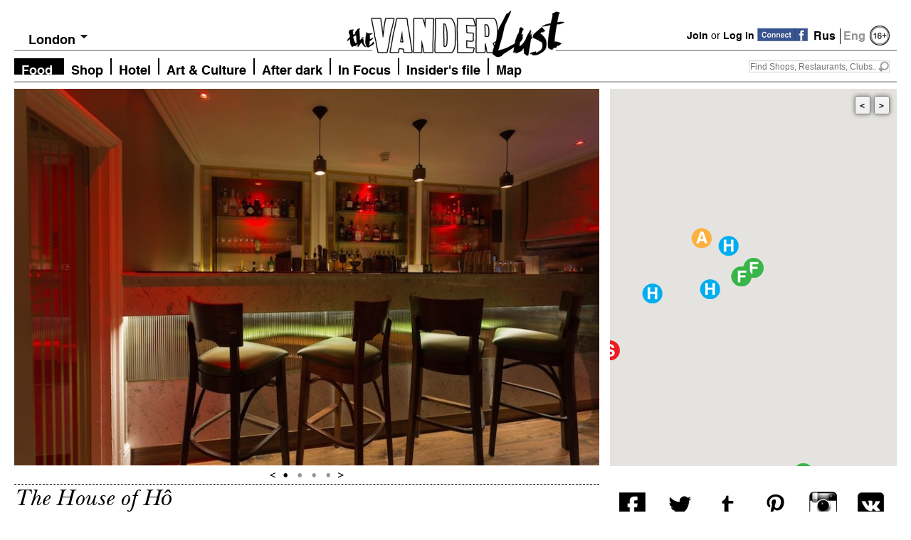

--- FILE ---
content_type: text/html; charset=utf-8
request_url: https://thevanderlust.com/en/city/london/food/842.html
body_size: 10801
content:
<!DOCTYPE html PUBLIC "-//W3C//DTD XHTML 1.0 Transitional//EN" "http://www.w3.org/TR/xhtml1/DTD/xhtml1-transitional.dtd">
<html xmlns="http://www.w3.org/1999/xhtml" xmlns:og="http://ogp.me/ns#">
<head>
	<meta http-equiv="content-type" content="text/html; charset=utf-8" />
<!-- /local/images/vanderlust/ -->
    <link rel="image_src" href="https://thevanderlust.com/local/images/vanderlust/house_of_ho_1_jpg_1567068257.jpg" />
    <meta prefix="og: http://ogp.me/ns#" property="og:image" content="https://thevanderlust.com/local/images/vanderlust/house_of_ho_1_jpg_1567068257.jpg" />
    <meta prefix="og: http://ogp.me/ns#" property="og:image:width" content="1000" />
    <meta prefix="og: http://ogp.me/ns#" property="og:image:height" content="667" />
    <meta prefix="og: http://ogp.me/ns#" property="og:type" content="article" />
    <meta prefix="og: http://ogp.me/ns#" property="og:url" content="https://thevanderlust.com/en/city/london/food/842.html" />
    <meta prefix="og: http://ogp.me/ns#" property="og:site_name" content="thevanderlust.com" />
    <meta prefix="og: http://ogp.me/ns#" property="fb:app_id" content="547943711982609" />
    	<meta name="keywords" content="The House of Ho, Contemporary Pan Asian restaurant in Fitzrovia">
    <meta name="description" content="Modern Pan-Asian restaurant in Fitzrovia">
    <meta prefix="og: http://ogp.me/ns#" property="og:description" content="Modern Pan-Asian restaurant in Fitzrovia" />
    <meta name="yandex-verification" content="7c1d3569cb9ac3dc" />
    <meta name="robots" content="all" />
    <meta name="cmsmagazine" content="ed0f466f5882bb981e8678f6a75e0b55" />
    <title>The Vanderlust, The House of Hô</title>
    <meta property="og:title" content="The House of Hô" />
    <link rel="stylesheet" href="/themes/vanderlust/fonts/fonts.css?v1.1" type="text/css" />
    <link rel="stylesheet" href="/themes/vanderlust/style.css?v1.8" type="text/css" media="screen, projection" />
    <!--[if lte IE 6]><link rel="stylesheet" href="/themes/vanderlust/style_ie.css" type="text/css" media="screen, projection" /><![endif]-->
    <script src="https://code.jquery.com/jquery-1.7.1.min.js" type="text/javascript"></script>
    <script type="text/javascript">
	if(location.hash.length > 0) location.hash = '';
    </script>
    <script src="/themes/vanderlust/js/jquery.tools.min.js"></script>
    <script src="/themes/vanderlust/js/jquery.placeholder.js" type="text/javascript"></script>
    <script type="text/javascript" src="/themes/vanderlust/js/cookies.js"></script>
<!-- Put this script tag to the <head> of your page -->
<script type="text/javascript" src="//vk.com/js/api/openapi.js?95"></script>
<script type="text/javascript" src="https://ajax.googleapis.com/ajax/libs/swfobject/2.2/swfobject.js"></script>
<script type="text/javascript">
  VK.init({apiId: 3645083, onlyWidgets: true});
</script>
<script src="/themes/vanderlust/js/jquery.addtocopy.js" type="text/javascript"></script>
<link rel="stylesheet" type="text/css" href="/themes/vanderlust/leclick.css?v1.1" />
<!-- <script>window.jQuery || document.write('<script src="//leclick.ru/js/libs/jquery.js"><\/script>')</script>
<script src="//leclick.ru/reservation/js/all.in.one.js"></script> -->
</head>
<body>
<div id="fb-root"></div>
<script>(function(d, s, id) {
  var js, fjs = d.getElementsByTagName(s)[0];
  if (d.getElementById(id)) return;
  js = d.createElement(s); js.id = id;
  js.src = "//connect.facebook.net/ru_RU/sdk.js#xfbml=1&version=v2.10&appId=547943711982609";
  fjs.parentNode.insertBefore(js, fjs);
}(document, 'script', 'facebook-jssdk'));</script>
<!-- <script type="text/javascript">!function(d,s,id){ var js,fjs=d.getElementsByTagName(s)[0];if(!d.getElementById(id)){ js=d.createElement(s);js.id=id;js.src="//platform.twitter.com/widgets.js";fjs.parentNode.insertBefore(js,fjs);}}(document,"script","twitter-wjs");</script> -->
<script type="text/javascript">
(function(d){
  var f = d.getElementsByTagName('SCRIPT')[0], p = d.createElement('SCRIPT');
  p.type = 'text/javascript';
  p.async = true;
  p.src = '//assets.pinterest.com/js/pinit.js';
  f.parentNode.insertBefore(p, f);
}(document));
</script>
<div id="wrapper">
    <div id="header-nomain">
    <a class="logo" href="/en/" title="TheVanderLust"></a>
    <div class="lang"><a href="/ru/city/london/food/" title="Rus" style="border-right:1px #000 solid;">Rus</a>&nbsp;Eng</div>
    <div class="age"><img src="/themes/vanderlust/images/age16-2.png" width="28" height="30" title="16+" /></div>
    <div class="login">
<a href="/en/profile/new.html" title="Join">Join</a> or <a href="#" title="Log in" rel="#loginform">Log in</a> <a href="/external-auth/login/?provider=Facebook"><img src="/themes/vanderlust/images/fb-connect-en.png" width="71" height="19" title="Connect with Facebook" /></a>
   </div>
    <div class="search">
        <form action="/en/search/" method="get">
            <input class="sfld" value="" type="text" placeholder="Find Shops, Restaurants, Clubs..." name="str" /><input type="submit" value="" class="sbtn" />
        </form>
    </div>
    <div class="city-choice">
	<span>Choose City</span>
	<ul>
	<li class="hd-city"><a href="/en/city/london/" title="London">London</a></li>
	<li class="check-sity"><a href="/en/city/london/" title="London">London</a></li>
		<li ><a href="/en/city/_milan/" title="Milan">Milan</a></li>
		<li ><a href="/en/city/moscow/" title="Moscow">Moscow</a></li>
		<li ><a href="/en/city/newyork/" title="New York">New York</a></li>
		<li ><a href="/en/city/singapore/" title="Singapore">Singapore</a></li>
	</ul>
</div>
<script type="text/javascript">
	jQuery(function()                                          
	{                                                                
	  jQuery.os =  { name: (/(win|mac|linux|sunos|solaris|iphone|ipad)/.exec(navigator.platform.toLowerCase()) || [''])[0].replace('sunos', 'solaris') };      
	  if (jQuery.os.name == 'mac' || jQuery.os.name == 'linux') {
	  	$('.city-choice').addClass('mac_city');
	  };
	});
	var totalCity = $("div.city-choice ul li").length;
	var hd_city = $('div.city-choice ul').has('.hd-city').length;
	if(totalCity > 2 || !hd_city){
		$("div.city-choice").hover(function() {
			$(this).children("ul").show();
			var mw = 0;
			$(this).children("ul").find('li a').each(function(){
				mw = Math.max(mw, $(this).outerWidth());
			});
			mw = mw+14;
			mw = Math.max(mw, $('div.city-choice span').outerWidth()+14);
			$(this).children("ul").width(mw);
		},function() {
			$(this).children("ul").hide();
		});
	}
	if($("div.city-choice ul li.check-sity").size()){
		$("div.city-choice span").html($("div.city-choice ul li.check-sity").html());
		$("div.city-choice ul li.check-sity").hide();
	} 
</script>
    <div id="top-menu">
        <script>
	jQuery(function()                                          
	{                                                                
	  jQuery.os =  { name: (/(win|mac|linux|sunos|solaris|iphone)/.exec(navigator.platform.toLowerCase()) || [''])[0].replace('sunos', 'solaris') };      
	  if (jQuery.os.name == 'mac' || jQuery.os.name == 'linux') {
	  	$('#top-menu .nav').addClass('mac');
	  };
	});
</script>
	<ul class="nav">
	<li><a class="active" href="/en/city/london/food/" title="Food">Food</a></li>
			<li><a  href="/en/city/london/shop/" title="Shop">Shop</a></li>
			<li><a  href="/en/city/london/hotel/" title="Hotel">Hotel</a></li>
			<li><a  href="/en/city/london/artandculture/" title="Art & Culture">Art & Culture</a></li>
			<li><a  href="/en/city/london/afterdark/" title="After dark">After dark</a></li>
			<li><a  href="/en/city/london/infocus/" title="In Focus">In Focus</a></li>
			<li><a  href="/en/city/london/insider/" title="Insider's file">Insider's file</a></li>
			<li><a  href="/en/city/london/map/" title="Map">Map</a></li>
	</ul>
    </div>
</div><!-- #header-->
<script src="https://maps.googleapis.com/maps/api/js?key=AIzaSyDvuXK6oJAgbirLyYMhAGPoYYmjp9FOhDs&sensor=false&language=en" type="text/javascript"></script>
<div id="place-top" class="mamadu" style="position: relative"> 
    <script type="text/javascript">
        var map = {};
        $(document).ready(function(){
            var gmapdata = {"address":"1 Percy St, Fitzrovia, London W1T 1DB","lat":"51.517975","lng":"-0.134148","zoomlevel":"16"};
            var mapOptions = {
              center: new google.maps.LatLng(gmapdata.lat, gmapdata.lng),
              zoom: 16,
              mapTypeId: google.maps.MapTypeId.ROADMAP,
              disableDefaultUI: true,
              scrollwheel: false,
	      	  zoomControl: true,
	      	  draggable: false,
	      	  scrollwheel: false
            };
            map = new google.maps.Map(document.getElementById("GMapsID"),
                mapOptions);
            google.maps.event.addListener(map, 'click', function(event){
	          this.setOptions({draggable:true, scrollwheel: true});
	        });
	        map.addListener('mouseout', function(){
	          map.setOptions({draggable: false, scrollwheel: false});
	        });
    });
</script>
    <div id="GMapsButtons" style="display: none;">
    	<a class="prev">&lt;</a><a class="next">&gt;</a>
    </div>
    <div id="GMapsID" class="place-map" style="width: 403px; height: 531px;">
    </div>
    <!-- London/Food/The House of Ho -->
    <div class="place-gal">
    <div class="slides">
        <div class="slide">
            <img src="https://thevanderlust.com/img/ho/us/house_of_ho_5_jpg_1567068260.jpg$i$min$822$530$cc$$.jpeg" width="822" height="530" alt="" />
        </div>
         <div class="slide">
            <img src="https://thevanderlust.com/img/ho/us/house_of_ho_4_jpg_1567068259.jpg$i$min$822$530$cc$$.jpeg" width="822" height="530" alt="" />
        </div>
         <div class="slide">
            <img src="https://thevanderlust.com/img/ho/us/house_of_ho_3_jpg_1567068258.jpg$i$min$822$530$cc$$.jpeg" width="822" height="530" alt="" />
        </div>
         <div class="slide">
            <img src="https://thevanderlust.com/img/ho/us/house_of_ho_1_jpg_1567068257.jpg$i$min$822$530$cc$$.jpeg" width="822" height="530" alt="" />
        </div>
    </div>
    <div class="btn">
        <a class="prev"></a>
        <span class="slidetabs"><a href="#"></a><a href="#"></a><a href="#"></a><a href="#"></a></span>
        <a class="next"></a>
    </div>
    <script type="text/javascript">
	$("span.slidetabs").tabs("div.slide", {
		effect: 'fade',
		fadeOutSpeed: 1500,
		fadeInSpeed: 1500,
		rotate: true
	}).slideshow({
		interval: 5000,
	    autopause: false,
            prev: '.prev',
            next: '.next'
	});
	setTimeout('$("span.slidetabs").data("slideshow").play();', 5000); 
    </script>
</div>
</div>
	<div id="middle">
    <div id="container" style="overflow: visible">
	<!--<div id="content" style="margin-left:200px;">-->
    <div id="content">
		<div id="page">
        	<div class="h12">
            	<h1>The House of Hô</h1>
                <h2>Modern Pan-Asian restaurant in Fitzrovia</h2>
            </div>
	<!-- <div style="overflow: hidden"> -->
    <div>
            <div class="place-r">
                <div class="point-box">
                	<h3>The House of Hô</h3>
                    <p>
                    	1 Percy St, Fitzrovia, London W1T 1DB<br>
                    	Phone: <br>
                    	+44 20 7434 0194<br>
                    	Mon-Fr 12:00–14:30, 17:30–23:00<br />
Sat 12:00–15:00, 17:00–23:30<br />
Sun closed<br />
Cost: 30£ +<br>
                    	<a href="http://www.houseofho.co.uk" target = "_blank" rel="nofollow">www.houseofho.co.uk</a>
                    </p>
                </div>
				<div class="point-box"><p class="add"><a href="#" title="" id="addtofavorite"><img src="/themes/vanderlust/images/ico-skrepka.png" width="43" height="43" alt="Добавить в избранное" /><br />Add to Favorites</a></p></div>
<script type="text/javascript">
$(function() {
	$('#addtofavorite').click(function(e) {
		e.preventDefault();
		var pid = 842;
		$.ajax({
			type: "POST",
			url: "/req/addfav/",
			   data: "pid="+pid,
			   success: function(msg){
					$('#addtofavorite').html("<img src=\"/themes/vanderlust/images/ico-skrepka.png\" width=\"43\" height=\"43\" alt=\"Добавить в избранное\" /><br />Added");
			   }
		});
	});
	$('#delfavorite').click(function(e) {
		e.preventDefault();
		var pid = 842;
		$.ajax({
			type: "POST",
			url: "/req/delfav/",
			   data: "pid="+pid,
			   success: function(msg){
					$('#delfavorite').html("<img src=\"/themes/vanderlust/images/ico-skrepka.png\" width=\"43\" height=\"43\" alt=\"Deleted\" /><br />Deleted");
			   }
		});
	});
});
</script>
            </div>
            <div class="place-l">
            	<p>The House of H&ocirc; is a modern <span>Pan</span><span>-</span><span>Asian</span>&nbsp;restaurant in Fitzrovia, inspired by East Asia&rsquo;s rich culinary history. Enjoy the e<span>legant colonial-inspired interiors by Studio Minerva across four floors</span>, with marble surfaces, whirring fans, Tom Dixon wall lights and artfully placed champagne bottles designed to set off the original architectural features just so. The warren of rooms includes three private dining rooms spec&rsquo;d out for meetings, a semi-private "wine" room and the top floor Ho Lounge Bar complete with DJs and pumping soundtrack.</p>
<p style="text-align: left;">We recommend:&nbsp;<span>Crispy Squid with Sea Salt, Garlic Chips &amp; Chilli;&nbsp;<span>Avocado &amp; Sweet Potato Tempura with Orange Ponzu;&nbsp;<span>Yellowtail Sashimi with Jalape&ntilde;os &amp; Coriander;&nbsp;<span>Mr Chang Roll;&nbsp;<span>Steamed Crab &amp; Prawn Wanton;&nbsp;<span>Hanoi Duck Spring Rolls;&nbsp;<span>Beef Rendang.</span></span></span></span></span></span></span></p>
<p style="text-align: left;">Atmosphere: relaxed.</p>
<p style="text-align: left;">Cuisine: contemporary <span>Pan</span><span>-</span><span>Asian</span>.</p>
<p style="text-align: left;">The crowd: gourmands, creative minds, fashion magazine editors, designers, locals.</p>
<p style="text-align: left;">Key info: try <span>Pandan Ho-Lada and&nbsp;<span>Mau Hong Mimosa cocktails in&nbsp;Ho Lounge Bar on&nbsp;the top floor</span></span>.</p>
		<p><b>Tags:</b> <span class="date"><a href='/en/by/term/the_house_of_ho/'>The House of Ho</a>,<a href='/en/by/term/house_of_ho/'>House of Ho</a></span></p>
                <div class="like-block">
		</div>
            </div>
            <div class="clear"></div>
	</div>
<!-- trms Array
(
    [0] => Array
        (
            [term_id] => 110
            [parent] => 69
            [level] => 3
            [path] => en/city/london/food
            [name] => food
            [term] => Food
            [taxonomy] => category
            [iid] => 125
            [description] => 1
            [count] => 37
            [term_path] => Main/city/London/Food
            [term_path_id] => 19,20,69,110
            [all_childs] => Array
                (
                )
        )
    [1] => Array
        (
            [term_id] => 1
            [parent] => 0
            [level] => 0
            [path] => hot
            [name] => hot
            [term] => Горячие
            [taxonomy] => category
            [iid] => 0
            [description] => 
            [count] => 1592
            [term_path] => Горячие
            [term_path_id] => 1
            [all_childs] => Array
                (
                )
        )
    [2] => Array
        (
            [term_id] => 35
            [parent] => 0
            [level] => 0
            [path] => news_city
            [name] => news_city
            [term] => Список города
            [taxonomy] => category
            [iid] => 0
            [description] => 
            [count] => 1963
            [term_path] => Список города
            [term_path_id] => 35
            [all_childs] => Array
                (
                )
        )
    [3] => Array
        (
            [term_id] => 537
            [parent] => 38
            [level] => 1
            [path] => tags/the_house_of_ho
            [name] => the_house_of_ho
            [term] => The House of Ho
            [taxonomy] => category
            [iid] => 0
            [description] => 
            [count] => 2
            [term_path] => Тэги/The House of Ho
            [term_path_id] => 38,537
            [all_childs] => Array
                (
                )
        )
    [4] => Array
        (
            [term_id] => 1218
            [parent] => 38
            [level] => 1
            [path] => tags/house_of_ho
            [name] => house_of_ho
            [term] => House of Ho
            [taxonomy] => category
            [iid] => 0
            [description] => 
            [count] => 2
            [term_path] => Тэги/House of Ho
            [term_path_id] => 38,1218
            [all_childs] => Array
                (
                )
        )
) -->
        <div id="fav-content">
	<div class="in-close">Around</div>
	<div class="b-news">
			<div>
				<a href="/en/city/london/food/256.html" title=""><img src="/img/in/te/interior3_resized_jpg_1368154336.JPG$i$min$403$250$cc$$.jpeg" width="403" height="250" alt=""/></a>
                                <p class="hover"><a href="/en/city/london/food/" title="">Food</a><br /><a href="/en/city/london/" title="">London</a></p>
			</div>
			<h2><a href="/en/city/london/food/256.html" title="Lima">Lima</a></h2>
			<h3><a href="/en/city/london/food/256.html" title="Lima">Peruvian restaurant with a modern twist</a></h3>
			<p></p>
			<p class="date"></p>
		</div>
		<div class="b-news">
			<div>
				<a href="/en/city/london/hotel/324.html" title=""><img src="/img/3_/jp/3_jpg_1370377495.jpg$i$min$403$250$cc$$.jpeg" width="403" height="250" alt=""/></a>
                                <p class="hover"><a href="/en/city/london/hotel/" title="">Hotel</a><br /><a href="/en/city/london/" title="">London</a></p>
			</div>
			<h2><a href="/en/city/london/hotel/324.html" title="Charlotte Street Hotel">Charlotte Street Hotel</a></h2>
			<h3><a href="/en/city/london/hotel/324.html" title="Charlotte Street Hotel">Cozy boutique hotel with modern English style</a></h3>
			<p></p>
			<p class="date"></p>
		</div>
		<div class="b-news">
			<div>
				<a href="/en/city/london/hotel/4633.html" title=""><img src="/img/th/e_/the_mandrake_hotel_jpg_1567701030.jpg$i$min$403$250$cc$$.jpeg" width="403" height="250" alt=""/></a>
                                <p class="hover"><a href="/en/city/london/hotel/" title="">Hotel</a><br /><a href="/en/city/london/" title="">London</a></p>
			</div>
			<h2><a href="/en/city/london/hotel/4633.html" title="The Mandrake Hotel">The Mandrake Hotel</a></h2>
			<h3><a href="/en/city/london/hotel/4633.html" title="The Mandrake Hotel">An eclectic boutique hotel in the heart of London's Fitzrovia with a secret garden and carefully curated artworks</a></h3>
			<p></p>
			<p class="date"></p>
		</div>
		<div class="b-news">
			<div>
				<a href="/en/city/london/artandculture/304.html" title=""><img src="/img/_a/sc/_asc3065_jpg_1369008683.jpg$i$min$403$250$cc$$.jpeg" width="403" height="250" alt=""/></a>
                                <p class="hover"><a href="/en/city/london/artandculture/" title="">Art & Culture</a><br /><a href="/en/city/london/" title="">London</a></p>
			</div>
			<h2><a href="/en/city/london/artandculture/304.html" title="Rosenfeld Porcini">Rosenfeld Porcini</a></h2>
			<h3><a href="/en/city/london/artandculture/304.html" title="Rosenfeld Porcini">by Ian Rosenfeld and Dario Porcini</a></h3>
			<p></p>
			<p class="date"></p>
		</div>
		<div class="b-news">
			<div>
				<a href="/en/city/london/hotel/2261.html" title=""><img src="/img/sa/nd/sanderson_london_1_jpg_1441265321.jpg$i$min$403$250$cc$$.jpeg" width="403" height="250" alt=""/></a>
                                <p class="hover"><a href="/en/city/london/hotel/" title="">Hotel</a><br /><a href="/en/city/london/" title="">London</a></p>
			</div>
			<h2><a href="/en/city/london/hotel/2261.html" title="Sanderson London">Sanderson London</a></h2>
			<h3><a href="/en/city/london/hotel/2261.html" title="Sanderson London">Contemporary baroque interiors by Tim Andreas</a></h3>
			<p></p>
			<p class="date"></p>
		</div>
		<div class="b-news">
			<div>
				<a href="/en/city/london/shop/366.html" title=""><img src="/img/in/si/inside_of_new_shop_jpg_1370817273.jpg$i$min$403$250$cc$$.jpeg" width="403" height="250" alt=""/></a>
                                <p class="hover"><a href="/en/city/london/shop/" title="">Shop</a><br /><a href="/en/city/london/" title="">London</a></p>
			</div>
			<h2><a href="/en/city/london/shop/366.html" title="Oxygen Boutique">Oxygen Boutique</a></h2>
			<h3><a href="/en/city/london/shop/366.html" title="Oxygen Boutique">A unique concept store, based in Fitzrovia</a></h3>
			<p></p>
			<p class="date"></p>
		</div>
		<div class="b-news">
			<div>
				<a href="/en/city/london/food/697.html" title=""><img src="/img/4_/jp/4_jpg_1383673992.jpg$i$min$403$250$cc$$.jpeg" width="403" height="250" alt=""/></a>
                                <p class="hover"><a href="/en/city/london/food/" title="">Food</a><br /><a href="/en/city/london/" title="">London</a></p>
			</div>
			<h2><a href="/en/city/london/food/697.html" title="Barrafina">Barrafina</a></h2>
			<h3><a href="/en/city/london/food/697.html" title="Barrafina">Spanish tapas bar</a></h3>
			<p></p>
			<p class="date"></p>
		</div>
		<div class="b-news">
			<div>
				<a href="/en/city/london/hotel/2408.html" title=""><img src="/img/th/e_/the_soho_hotel_2_jpg_1441003602.jpg$i$min$403$250$cc$$.jpeg" width="403" height="250" alt=""/></a>
                                <p class="hover"><a href="/en/city/london/hotel/" title="">Hotel</a><br /><a href="/en/city/london/" title="">London</a></p>
			</div>
			<h2><a href="/en/city/london/hotel/2408.html" title="The Soho Hotel">The Soho Hotel</a></h2>
			<h3><a href="/en/city/london/hotel/2408.html" title="The Soho Hotel">Eclectic hotel in the lively Soho area</a></h3>
			<p></p>
			<p class="date"></p>
		</div>
		<div class="b-news">
			<div>
				<a href="/en/city/london/artandculture/1164.html" title=""><img src="/img/ph/ot/photographers_gallery-4_jpg_1409203942.jpg$i$min$403$250$cc$$.jpeg" width="403" height="250" alt=""/></a>
                                <p class="hover"><a href="/en/city/london/artandculture/" title="">Art & Culture</a><br /><a href="/en/city/london/" title="">London</a></p>
			</div>
			<h2><a href="/en/city/london/artandculture/1164.html" title="Photographers’ Gallery">Photographers’ Gallery</a></h2>
			<h3><a href="/en/city/london/artandculture/1164.html" title="Photographers’ Gallery">First independent photo gallery in Britain</a></h3>
			<p></p>
			<p class="date"></p>
		</div>
		<div class="b-news">
			<div>
				<a href="/en/city/london/food/808.html" title=""><img src="/img/ya/ua/yauatcha-sm_jpg_1387302803.jpg$i$min$403$250$cc$$.jpeg" width="403" height="250" alt=""/></a>
                                <p class="hover"><a href="/en/city/london/food/" title="">Food</a><br /><a href="/en/city/london/" title="">London</a></p>
			</div>
			<h2><a href="/en/city/london/food/808.html" title="Yauatcha">Yauatcha</a></h2>
			<h3><a href="/en/city/london/food/808.html" title="Yauatcha">contemporary Chinese restaurant</a></h3>
			<p></p>
			<p class="date"></p>
		</div>
		<div class="b-news">
			<div>
				<a href="/en/city/london/food/726.html" title=""><img src="/img/ch/ot/chottomatte_babychicken_5_jpg_1383690062.jpg$i$min$403$250$cc$$.jpeg" width="403" height="250" alt=""/></a>
                                <p class="hover"><a href="/en/city/london/food/" title="">Food</a><br /><a href="/en/city/london/" title="">London</a></p>
			</div>
			<h2><a href="/en/city/london/food/726.html" title="Chotto Matte">Chotto Matte</a></h2>
			<h3><a href="/en/city/london/food/726.html" title="Chotto Matte">Nikkei restaurant with a fusion of Japanese and Peruvian flavours</a></h3>
			<p></p>
			<p class="date"></p>
		</div>
		<div class="b-news">
			<div>
				<a href="/en/city/london/food/259.html" title=""><img src="/img/ce/vi/ceviche1_jpg_1369059045.jpg$i$min$403$250$cc$$.jpeg" width="403" height="250" alt=""/></a>
                                <p class="hover"><a href="/en/city/london/food/" title="">Food</a><br /><a href="/en/city/london/" title="">London</a></p>
			</div>
			<h2><a href="/en/city/london/food/259.html" title="Ceviche">Ceviche</a></h2>
			<h3><a href="/en/city/london/food/259.html" title="Ceviche">Traditional Peruvian cuisine in Soho</a></h3>
			<p></p>
			<p class="date"></p>
		</div>
		<div class="b-news">
			<div>
				<a href="/en/city/london/hotel/2166.html" title=""><img src="/img/de/an/dean_street_townhouse_new_1_jpg_1561915888.jpg$i$min$403$250$cc$$.jpeg" width="403" height="250" alt=""/></a>
                                <p class="hover"><a href="/en/city/london/hotel/" title="">Hotel</a><br /><a href="/en/city/london/" title="">London</a></p>
			</div>
			<h2><a href="/en/city/london/hotel/2166.html" title="Dean Street Townhouse">Dean Street Townhouse</a></h2>
			<h3><a href="/en/city/london/hotel/2166.html" title="Dean Street Townhouse">A 39-bedroom Townhouse hotel and restaurant by Soho House & Co, in a pair of Georgian residences in London's Soho</a></h3>
			<p></p>
			<p class="date"></p>
		</div>
		<div class="b-news">
			<div>
				<a href="/en/city/london/artandculture/5575.html" title=""><img src="/img/th/e_/the_british_museum_bews_1_jpg_1649235346.jpg$i$min$403$250$cc$$.jpeg" width="403" height="250" alt=""/></a>
                                <p class="hover"><a href="/en/city/london/artandculture/" title="">Art & Culture</a><br /><a href="/en/city/london/" title="">London</a></p>
			</div>
			<h2><a href="/en/city/london/artandculture/5575.html" title="The British Museum">The British Museum</a></h2>
			<h3><a href="/en/city/london/artandculture/5575.html" title="The British Museum">A public museum dedicated to human history, art and culture</a></h3>
			<p></p>
			<p class="date"></p>
		</div>
		<div class="b-news">
			<div>
				<a href="/en/city/london/infocus/4596.html" title=""><img src="/img/ne/al/neals_yard_london_jpg_1566147297.jpg$i$min$403$250$cc$$.jpeg" width="403" height="250" alt=""/></a>
                                <p class="hover"><a href="/en/city/london/infocus/" title="">In Focus</a><br /><a href="/en/city/london/" title="">London</a></p>
			</div>
			<h2><a href="/en/city/london/infocus/4596.html" title="Neal's Yard">Neal's Yard</a></h2>
			<h3><a href="/en/city/london/infocus/4596.html" title="Neal's Yard">Colorful spot hidden in Covent Garden</a></h3>
			<p></p>
			<p class="date"></p>
		</div>
		<div class="b-news">
			<div>
				<a href="/en/city/london/food/301.html" title=""><img src="/img/ex/te/exterior_2_jpg_1368154655.jpg$i$min$403$250$cc$$.jpeg" width="403" height="250" alt=""/></a>
                                <p class="hover"><a href="/en/city/london/food/" title="">Food</a><br /><a href="/en/city/london/" title="">London</a></p>
			</div>
			<h2><a href="/en/city/london/food/301.html" title="Bocca di Lupo">Bocca di Lupo</a></h2>
			<h3><a href="/en/city/london/food/301.html" title="Bocca di Lupo">cozy and warm atmosphere of an Italian province</a></h3>
			<p></p>
			<p class="date"></p>
		</div>
<div class="pagintion">
<a href="/en/city/london/food/842.html" class="current-page">1</a>
	<a href="/en/city/london/food/842.html?page=1">2</a>
	<a class="next-prev" href="/en/city/london/food/842.html?page=1">&gt;</a>
</div> 
</div>
<script type="text/javascript">
	var openedInfo = 0, markerList = [];
	function openInfo(ev, m) {
		if (openedInfo != 0) {
			openedInfo.close();
		}
		m = m || this;
		var iw = typeof m != 'undefined' ? m.infoWindow : this.infoWindow;
		iw.open(map, m);
		openedInfo = iw;
	}
	$(document).ready(function(){
		var marker;
		marker = new google.maps.Marker({
				                position: new google.maps.LatLng(51.517975, -0.134148),
				                map: map,
				                icon: '/themes/vanderlust/images/food-mark.png',
						infoWindow: new google.maps.InfoWindow({
					                content: "<p style=\"line-height: 20px;margin:0\"><a href=\"/en/city/london/food/842.html\">"+"The House of H\u00f4"+"</a><br>"+"1 Percy St, Fitzrovia, London W1T 1DB"+"<br>"+"+44 20 7434 0194"+"<br>"+"www.houseofho.co.uk"+"</p>",
				                	maxWidth: 200
						})
			        	});
			                google.maps.event.addListener(marker, 'click', openInfo);
			                markerList.push(marker);
marker = new google.maps.Marker({
				                position: new google.maps.LatLng(51.517815, -0.134516),
				                map: map,
				                icon: '/themes/vanderlust/images/food-mark.png',
						infoWindow: new google.maps.InfoWindow({
				                  	content: "<p style=\"line-height: 20px;margin:0\"><a href=\"/en/city/london/food/256.html\">"+"Lima"+"</a><br>"+"31 Rathbone Pl, London "+"<br>"+"+44 20 3002 2640"+"<br><a href=\"http://"+"www.limalondon.com"+"\">"+"www.limalondon.com"+"</a></p>",
				                    maxWidth: 200
								})
				        	});
			                google.maps.event.addListener(marker, 'click', openInfo);
			                markerList.push(marker);
marker = new google.maps.Marker({
				                position: new google.maps.LatLng(51.518383, -0.134904),
				                map: map,
				                icon: '/themes/vanderlust/images/hotel-mark.png',
						infoWindow: new google.maps.InfoWindow({
				                  	content: "<p style=\"line-height: 20px;margin:0\"><a href=\"/en/city/london/hotel/324.html\">"+"Charlotte Street Hotel"+"</a><br>"+"15-17 Charlotte St, London W1T 1RJ"+"<br>"+"+44 20 7806 2000"+"<br><a href=\"http://"+"www.firmdalehotels.com"+"\">"+"www.firmdalehotels.com"+"</a></p>",
				                    maxWidth: 200
								})
				        	});
			                google.maps.event.addListener(marker, 'click', openInfo);
			                markerList.push(marker);
marker = new google.maps.Marker({
				                position: new google.maps.LatLng(51.517570, -0.135459),
				                map: map,
				                icon: '/themes/vanderlust/images/hotel-mark.png',
						infoWindow: new google.maps.InfoWindow({
				                  	content: "<p style=\"line-height: 20px;margin:0\"><a href=\"/en/city/london/hotel/4633.html\">"+"The Mandrake Hotel"+"</a><br>"+"20-21 Newman St, Fitzrovia, London W1T 1PG"+"<br>"+"+44 20 3146 7770"+"<br><a href=\"http://"+"www.themandrake.com"+"\">"+"www.themandrake.com"+"</a></p>",
				                    maxWidth: 200
								})
				        	});
			                google.maps.event.addListener(marker, 'click', openInfo);
			                markerList.push(marker);
marker = new google.maps.Marker({
				                position: new google.maps.LatLng(51.518532, -0.135716),
				                map: map,
				                icon: '/themes/vanderlust/images/artandculture-mark.png',
						infoWindow: new google.maps.InfoWindow({
				                  	content: "<p style=\"line-height: 20px;margin:0\"><a href=\"/en/city/london/artandculture/304.html\">"+"Rosenfeld Porcini"+"</a><br>"+"37 Rathbone Street, London"+"<br>"+"+44 20 7637 1133"+"<br><a href=\"http://"+"www.rosenfeldporcini.com"+"\">"+"www.rosenfeldporcini.com"+"</a></p>",
				                    maxWidth: 200
								})
				        	});
			                google.maps.event.addListener(marker, 'click', openInfo);
			                markerList.push(marker);
marker = new google.maps.Marker({
				                position: new google.maps.LatLng(51.517487, -0.137211),
				                map: map,
				                icon: '/themes/vanderlust/images/hotel-mark.png',
						infoWindow: new google.maps.InfoWindow({
				                  	content: "<p style=\"line-height: 20px;margin:0\"><a href=\"/en/city/london/hotel/2261.html\">"+"Sanderson London"+"</a><br>"+"50 Berners St, London W1T 3NG"+"<br>"+"+44 20 7300 1400"+"<br><a href=\"http://"+"www.morganshotelgroup.com"+"\">"+"www.morganshotelgroup.com"+"</a></p>",
				                    maxWidth: 200
								})
				        	});
			                google.maps.event.addListener(marker, 'click', openInfo);
			                markerList.push(marker);
marker = new google.maps.Marker({
				                position: new google.maps.LatLng(51.516422, -0.138489),
				                map: map,
				                icon: '/themes/vanderlust/images/shop-mark.png',
						infoWindow: new google.maps.InfoWindow({
				                  	content: "<p style=\"line-height: 20px;margin:0\"><a href=\"/en/city/london/shop/366.html\">"+"Oxygen Boutique"+"</a><br>"+"51 Eastcastle St, Fitzrovia, London W1W 8EB"+"<br>"+"+44 20 7636 6001"+"<br><a href=\"http://"+"www.oxygenboutique.com"+"\">"+"www.oxygenboutique.com"+"</a></p>",
				                    maxWidth: 200
								})
				        	});
			                google.maps.event.addListener(marker, 'click', openInfo);
			                markerList.push(marker);
marker = new google.maps.Marker({
				                position: new google.maps.LatLng(51.514114, -0.132648),
				                map: map,
				                icon: '/themes/vanderlust/images/food-mark.png',
						infoWindow: new google.maps.InfoWindow({
				                  	content: "<p style=\"line-height: 20px;margin:0\"><a href=\"/en/city/london/food/697.html\">"+"Barrafina"+"</a><br>"+"26-27 Dean Street, W1D 3LL"+"<br>"+"+44 20 7813 8016"+"<br><a href=\"http://"+"www.barrafina.co.uk"+"\">"+"www.barrafina.co.uk"+"</a></p>",
				                    maxWidth: 200
								})
				        	});
			                google.maps.event.addListener(marker, 'click', openInfo);
			                markerList.push(marker);
marker = new google.maps.Marker({
				                position: new google.maps.LatLng(51.513981, -0.133795),
				                map: map,
				                icon: '/themes/vanderlust/images/hotel-mark.png',
						infoWindow: new google.maps.InfoWindow({
				                  	content: "<p style=\"line-height: 20px;margin:0\"><a href=\"/en/city/london/hotel/2408.html\">"+"The Soho Hotel"+"</a><br>"+"4 Richmond Mews, London W1D 3DH"+"<br>"+"+44 20 7559 3000"+"<br><a href=\"http://"+"www.firmdalehotels.com"+"\">"+"www.firmdalehotels.com"+"</a></p>",
				                    maxWidth: 200
								})
				        	});
			                google.maps.event.addListener(marker, 'click', openInfo);
			                markerList.push(marker);
marker = new google.maps.Marker({
				                position: new google.maps.LatLng(51.514957, -0.139135),
				                map: map,
				                icon: '/themes/vanderlust/images/artandculture-mark.png',
						infoWindow: new google.maps.InfoWindow({
				                  	content: "<p style=\"line-height: 20px;margin:0\"><a href=\"/en/city/london/artandculture/1164.html\">"+"Photographers\u2019 Gallery"+"</a><br>"+"16-18 Ramillies street London W1F 7 LW"+"<br>"+"+44 20 7087 9300"+"<br><a href=\"http://"+"www.thephotographersgallery.org.uk"+"\">"+"www.thephotographersgallery.org.uk"+"</a></p>",
				                    maxWidth: 200
								})
				        	});
			                google.maps.event.addListener(marker, 'click', openInfo);
			                markerList.push(marker);
marker = new google.maps.Marker({
				                position: new google.maps.LatLng(51.513523, -0.135270),
				                map: map,
				                icon: '/themes/vanderlust/images/food-mark.png',
						infoWindow: new google.maps.InfoWindow({
				                  	content: "<p style=\"line-height: 20px;margin:0\"><a href=\"/en/city/london/food/808.html\">"+"Yauatcha"+"</a><br>"+" 15-17 Broadwick St, London W1F 0DL"+"<br>"+"+44 20 7494 8888"+"<br><a href=\"http://"+"www.yauatcha.com\/soho"+"\">"+"www.yauatcha.com\/soho"+"</a></p>",
				                    maxWidth: 200
								})
				        	});
			                google.maps.event.addListener(marker, 'click', openInfo);
			                markerList.push(marker);
marker = new google.maps.Marker({
				                position: new google.maps.LatLng(51.513718, -0.131466),
				                map: map,
				                icon: '/themes/vanderlust/images/food-mark.png',
						infoWindow: new google.maps.InfoWindow({
				                  	content: "<p style=\"line-height: 20px;margin:0\"><a href=\"/en/city/london/food/726.html\">"+"Chotto Matte"+"</a><br>"+"11-13 Frith Street, London W1D 4RB"+"<br>"+"+44 0207 042 7171"+"<br><a href=\"http://"+"www.chotto-matte.com"+"\">"+"www.chotto-matte.com"+"</a></p>",
				                    maxWidth: 200
								})
				        	});
			                google.maps.event.addListener(marker, 'click', openInfo);
			                markerList.push(marker);
marker = new google.maps.Marker({
				                position: new google.maps.LatLng(51.513680, -0.131450),
				                map: map,
				                icon: '/themes/vanderlust/images/food-mark.png',
						infoWindow: new google.maps.InfoWindow({
				                  	content: "<p style=\"line-height: 20px;margin:0\"><a href=\"/en/city/london/food/259.html\">"+"Ceviche"+"</a><br>"+"17 Frith St, London W1D 4RG"+"<br>"+"+44 20 7292 2040 "+"<br><a href=\"http://"+"www.cevicheuk.com"+"\">"+"www.cevicheuk.com"+"</a></p>",
				                    maxWidth: 200
								})
				        	});
			                google.maps.event.addListener(marker, 'click', openInfo);
			                markerList.push(marker);
marker = new google.maps.Marker({
				                position: new google.maps.LatLng(51.513454, -0.132638),
				                map: map,
				                icon: '/themes/vanderlust/images/hotel-mark.png',
						infoWindow: new google.maps.InfoWindow({
				                  	content: "<p style=\"line-height: 20px;margin:0\"><a href=\"/en/city/london/hotel/2166.html\">"+"Dean Street Townhouse"+"</a><br>"+"69-71 Dean St, London W1D 3SE"+"<br>"+"+44 20 7434 1775"+"<br><a href=\"http://"+"www.deanstreettownhouse.com"+"\">"+"www.deanstreettownhouse.com"+"</a></p>",
				                    maxWidth: 200
								})
				        	});
			                google.maps.event.addListener(marker, 'click', openInfo);
			                markerList.push(marker);
marker = new google.maps.Marker({
				                position: new google.maps.LatLng(51.519413, -0.126957),
				                map: map,
				                icon: '/themes/vanderlust/images/artandculture-mark.png',
						infoWindow: new google.maps.InfoWindow({
				                  	content: "<p style=\"line-height: 20px;margin:0\"><a href=\"/en/city/london/artandculture/5575.html\">"+"The British Museum"+"</a><br>"+"Great Russell Street, London, WC1B 3DG"+"<br>"+"+44 20 7323 8299"+"<br><a href=\"http://"+"www.britishmuseum.org"+"\">"+"www.britishmuseum.org"+"</a></p>",
				                    maxWidth: 200
								})
				        	});
			                google.maps.event.addListener(marker, 'click', openInfo);
			                markerList.push(marker);
marker = new google.maps.Marker({
				                position: new google.maps.LatLng(51.514355, -0.126504),
				                map: map,
				                icon: '/themes/vanderlust/images/infocus-mark.png',
						infoWindow: new google.maps.InfoWindow({
				                  	content: "<p style=\"line-height: 20px;margin:0\"><a href=\"/en/city/london/infocus/4596.html\">"+"Neal's Yard"+"</a><br>"+"Neal's Yard \u200eLondon Borough of Camden, \u200eWC2H 9DP  "+"<br>"+"non"+"<br><a href=\"http://"+""+"\">"+""+"</a></p>",
				                    maxWidth: 200
								})
				        	});
			                google.maps.event.addListener(marker, 'click', openInfo);
			                markerList.push(marker);
marker = new google.maps.Marker({
				                position: new google.maps.LatLng(51.511639, -0.133998),
				                map: map,
				                icon: '/themes/vanderlust/images/food-mark.png',
						infoWindow: new google.maps.InfoWindow({
				                  	content: "<p style=\"line-height: 20px;margin:0\"><a href=\"/en/city/london/food/301.html\">"+"Bocca di Lupo"+"</a><br>"+"12 Archer St, London, Greater London"+"<br>"+"+44 20 7734 2223 "+"<br><a href=\"http://"+"www.boccadilupo.com"+"\">"+"www.boccadilupo.com"+"</a></p>",
				                    maxWidth: 200
								})
				        	});
			                google.maps.event.addListener(marker, 'click', openInfo);
			                markerList.push(marker);
	});
        $("div#fav-content div.b-news:odd").addClass("last");
	$('div.b-news div').hover(function() {
		$('div.b-news div:hover').children('p.hover').stop().animate({
        		display: "block",
        		left: "10px"
                }, 500);
        }, function () {
        	$('div.b-news div').children('p.hover').stop().animate({
        		display: "none",
        		left: "-450px"
        	}, 500);
        });
</script>
        </div>
	</div><!-- #content-->
</div><!-- #container-->
<script type="text/javascript">
	$(document).ready(function(){
		if (typeof markerList != 'undefined' && markerList.length > 1) {
			var btns = $('#GMapsButtons'),
			prev = btns.find('.prev'),
			next = btns.find('.next'),
			cur = 0;
			btns.show();
			prev.click(function(e){
				e.preventDefault();
				if (cur <= 0 ) {
					cur = markerList.length - 1;
				} else {
					cur = cur - 1;
				}
				map.panTo(markerList[cur].getPosition());
				openInfo(e, markerList[cur]);
			});
			next.click(function(e){
				e.preventDefault();
				if (cur >= (markerList.length - 1) ) {
					cur = 0;
				} else {
					cur = cur + 1;
				}
				map.panTo(markerList[cur].getPosition());
				openInfo(e, markerList[cur]);
			});
		}
	});
</script>
    <div class="sidebar" id="sideRight">
<!-- AddThis Button BEGIN -->
<div class="addthis_toolbox addthis_default_style addthis_32x32_style social_btn_black">
<a class="addthis_button_facebook"><img src="/themes/vanderlust/images/soc_fb_b.png" alt=""></a>
<a class="addthis_button_twitter"><img src="/themes/vanderlust/images/soc_tw_b.png" alt=""></a>
<a class="addthis_button_tumblr"><img src="/themes/vanderlust/images/soc_t_b.png" alt=""></a>
<a class="addthis_button_pinterest_share"><img src="/themes/vanderlust/images/soc_d_b.png" alt=""></a>
<a href="https://instagram.com/thevanderlust"><img src="/themes/vanderlust/images/soc_inst_b.png" alt=""></a>
<a class="addthis_button_vk"><img src="/themes/vanderlust/images/soc_vk_b.png" alt=""></a>
</div>
<script type="text/javascript" src="//s7.addthis.com/js/300/addthis_widget.js#pubid=undefined"></script>
<!-- AddThis Button END -->
<div class="banner"><!-- Banners/RightOneEn -->
<script type="text/javascript">
var el = $('a[data-name="46-b-HBS-2_1.jpg"]');
if (el.length > 0) {
	el.attr('id', 'fban1id');
	var hr = el.attr('href');
	swfobject.embedSWF("/themes/vanderlust/images/banners/46-b-HBS-2_1.swf", "fban1id", "300", "600", "9.0.0", false, {link1: hr});
}
</script>
</div><div class="banner"><!-- Banners/RightTwoEn -->
    <a href="https://thevanderlust.com/en/city/singapore/" class="cityguideban" target="_blank" data-name="_gif_1425039991_gif_1501710419_gif_1508747549.gif" ><img src="https://thevanderlust.com/local/images/vanderlust/_gif_1425039991_gif_1501710419_gif_1508747549_gif_1554365798.gif" alt="" width="290" height="550"></a>
<script type="text/javascript">
var el = $('a[data-name="46-b-HBS-2_1.jpg"]');
if (el.length > 0) {
	el.attr('id', 'fban1id');
	var hr = el.attr('href');
	swfobject.embedSWF("/themes/vanderlust/images/banners/46-b-HBS-2_1.swf", "fban1id", "300", "600", "9.0.0", false, {link1: hr});
}
</script>
</div><div class="banner"><!-- Banners/RightThreeEn -->
<script type="text/javascript">
var el = $('a[data-name="46-b-HBS-2_1.jpg"]');
if (el.length > 0) {
	el.attr('id', 'fban1id');
	var hr = el.attr('href');
	swfobject.embedSWF("/themes/vanderlust/images/banners/46-b-HBS-2_1.swf", "fban1id", "300", "600", "9.0.0", false, {link1: hr});
}
</script>
</div><div class="banner"><!-- Banners/RightFourEn -->
<script type="text/javascript">
var el = $('a[data-name="46-b-HBS-2_1.jpg"]');
if (el.length > 0) {
	el.attr('id', 'fban1id');
	var hr = el.attr('href');
	swfobject.embedSWF("/themes/vanderlust/images/banners/46-b-HBS-2_1.swf", "fban1id", "300", "600", "9.0.0", false, {link1: hr});
}
</script>
</div>
    </div><!-- .sidebar#sideLeft -->
</div><!-- #middle-->
    <div id="footer">
        <div class="fr">
				<div style="margin-bottom: 6px">
		<div class="fb-like" data-href="https://www.facebook.com/TheVanderlust" data-send="false" data-layout="button_count" data-width="250" data-show-faces="false"></div>
		</div>
		<div style="margin-bottom: 6px">
                <a href="https://twitter.com/TheVanderlust" class="twitter-follow-button" data-show-count="false" data-lang="en">Follow @TheVanderlust</a>
                </div>
		<div style="margin-bottom: 6px">
		<a data-pin-do="buttonFollow" href="https://pinterest.com/thevanderlust/">Follow us on Pinterest</a>
		</div>
		<div style="margin-bottom: 6px">
		<!-- Instagram -->
		<style>
			.ig-b- { display:block; }
			.ig-b- img { visibility: hidden; }
			.ig-b-:hover { background-position: 0 -60px; } .ig-b-:active { background-position: 0 -120px; }
			.ig-b-v-24 { width: 137px; height: 24px; background: url(//badges.instagram.com/static/images/ig-badge-view-sprite-24.png) no-repeat 0 0; }
			@media only screen and (-webkit-min-device-pixel-ratio: 2), only screen and (min--moz-device-pixel-ratio: 2), only screen and (-o-min-device-pixel-ratio: 2 / 1), only screen and (min-device-pixel-ratio: 2), only screen and (min-resolution: 192dpi), only screen and (min-resolution: 2dppx) {
			.ig-b-v-24 { background-image: url(//badges.instagram.com/static/images/ig-badge-view-sprite-24@2x.png); background-size: 160px 178px; } }
		</style>
 		<a href="https://instagram.com/thevanderlust?ref=badge" target="_blank" ><img src="/themes/vanderlust/images/instagram.png" alt="Instagram" /></a>
		</div>
        </div>
        <div class="fl">
            <ul class="nav">
                <li><a href="/en/termsofuse/" >Terms of use</a></li>
		<li><a href="/en/contactus/" >Contact us</a></li>
		<li><a href="/en/ourteam/" >Our team</a></li>
		<li><a href="/en/about/" >About us</a></li>
		<li><a href="/en/advertising/" >Advertising</a></li>
            </ul>
            <p style="margin-top:2px">&copy; 2013 - 2025 Vanderlust Media LLC. All Rights Reserved.</p>
            <p>The Vanderlust and The Vanderlust city guide are trademarks of Vanderlust Media LLC.</p>
	    <p><a href="http://www.vistnet.com/" target="_blank" rel="nofollow">Vistnet</a> is  our DDoS Protection Partner.</p>
	    <p style="display: none"><a href="http://ener.ru/" rel="nofollow" title="ãðóïïà Ýíåðãî">Ñîçäàíèå ñàéòà ãðóïïà &laquo;Ýíåðãî&raquo;</a><br />ã. Êîëîìíà</p>
        </div>
    </div><!-- #footer -->
    <style>
        #footer .fb_iframe_widget{
            width: 150px;
        }
        #footer .fb_iframe_widget span{
            width: 150px !important;
        }
        #footer .fb_iframe_widget iframe{
            width: 150px !important;
        }
        #footer .fb_iframe_widget table{
            margin-left: auto;
        }
    </style>
</div><!-- #wrapper -->
	<div class="popup" id="loginform" style="width: 563px; height: 488px">
		<div class="popup-holder">
	            <div class="popup_logo"><img src="/themes/vanderlust/images/popup_logo.png" alt="" /></div>
        	    <div class="popup_social_login">
                	<div class="login_fb">
	                    <!-- <div class="login_title">Registation</div> -->
        	            <div class="login_btn"><a href="/external-auth/login/?provider=Facebook" title="Facebook"><img src="/themes/vanderlust/images/connect_fb.png" alt="" /></a></div>
                	</div>
	            </div>
		<form method="post" action="/account/login/" class="popforms">
	                <fieldset>
        	            <legend align="center">or</legend>
                	    <input type="hidden" value="1" name="cfg[subscribe]" />
	                    <table class="regfrm">
        	            <tbody><tr><td><div class="pinput"><span><input type="text" name="login" id="login" class="input" placeholder="Email" /></span></div></td></tr>
                	    <tr><td><div class="pinput"><span><input type="password" name="pass" id="pass" class="input" placeholder="Password" /></span></div></td></tr>
	                    <tr><td class="forgot_box"><a href="/en/profile/remember.html">remember password</a></td></tr>
        	            <tr><td class="submit_box"><input type="submit" value="Log in" class="pbutton" /></td></tr>
                	    </tbody></table>
	                </fieldset>
		</form>
	</div>
</div>
<!--
<script type="text/javascript">
	$("a[rel]").overlay({
		left: 'center',
		top: 'center'
	});
</script> -->
<script>
  (function(i,s,o,g,r,a,m){i['GoogleAnalyticsObject']=r;i[r]=i[r]||function(){
  (i[r].q=i[r].q||[]).push(arguments)},i[r].l=1*new Date();a=s.createElement(o),
  m=s.getElementsByTagName(o)[0];a.async=1;a.src=g;m.parentNode.insertBefore(a,m)
  })(window,document,'script','//www.google-analytics.com/analytics.js','ga');
  ga('create', 'UA-40978152-1', 'thevanderlust.com');
  ga('send', 'pageview');
</script>
<script type="text/javascript">
$('#page').addtocopy({
	htmlcopytxt: '<br/><br/>Source: <a href="' + window.location.href + '">' + window.location.href + '</a>',
	minlen: 30,
	addcopyfirst: false
});
</script>
</body>
</html>


--- FILE ---
content_type: text/css
request_url: https://thevanderlust.com/themes/vanderlust/fonts/fonts.css?v1.1
body_size: 307
content:
@font-face {
    font-family: 'Helvetica-new';
    src: url('helvetica-web.eot');
    src: local(helvetica),
    		 url('helvetica-web.eot?#iefix') format('embedded-opentype'),
         url('helvetica-web.ttf') format('truetype'),
         url('helvetica-web.woff') format('woff'),
         url('helvetica-web.svg#helveticaregular') format('svg');
    font-weight: normal;
    font-style: normal;

}
@font-face {
    font-family: 'Helvetica-new';
    src: url('helvetica-bold-web.eot');
    src: local(helvetica),
    		 url('helvetica-bold-web.eot?#iefix') format('embedded-opentype'),
         url('helvetica-bold-web.ttf') format('truetype'),
         url('helvetica-bold-web.woff') format('woff'),
         url('helvetica-bold-web.svg#helveticabold') format('svg');
    font-weight: bold;
    font-style: normal;
}
@font-face {
    font-family: 'HelveticaCyrUprightRegular';
    src: url('helveticacyrillicupright.eot');
    src: url('helveticacyrillicupright.eot') format('embedded-opentype'),
         url('helveticacyrillicupright.ttf') format('truetype'),
         url('helveticacyrillicupright.woff') format('woff');
}
@font-face {
    font-family: 'FGB-reg';
    src: url('frabk-webfont.eot');
    src: url('frabk-webfont.eot?#iefix') format('eot'),
         url('frabk-webfont.woff') format('woff'),
         url('frabk-webfont.ttf') format('truetype'),
         url('frabk-webfont.svg#webfontbRCxujAM') format('svg');
    font-weight: normal;
    font-style: normal;
}
@font-face {
    font-family: 'NewBaskervilleC';
    src: url('newbaskervillec-web.eot');
    src: url('newbaskervillec-web.eot?#iefix') format('embedded-opentype'),
         url('newbaskervillec-web.ttf') format('truetype'),
         url('newbaskervillec-web.woff') format('woff'),
         url('newbaskervillec-web.svg#newbaskervillecregular') format('svg');
    font-weight: normal;
    font-style: normal;
}
@font-face {
    font-family: 'NewBaskervilleC';
    src: url('newbaskervillec-italic-web.eot');
    src: url('newbaskervillec-italic-web.eot?#iefix') format('embedded-opentype'),
         url('newbaskervillec-italic-web.ttf') format('truetype'),
         url('newbaskervillec-italic-web.woff') format('woff'),
         url('newbaskervillec-italic-web.svg#newbaskervillecitalic') format('svg');
    font-weight: normal;
    font-style: italic;
}


--- FILE ---
content_type: text/css
request_url: https://thevanderlust.com/themes/vanderlust/style.css?v1.8
body_size: 6062
content:
html, body, div, span, applet, object, iframe,
h1, h2, h3, h4, h5, h6, p, blockquote, pre,
a, abbr, acronym, address, big, cite, code,
del, dfn, em, font, img, ins, kbd, q, s, samp,
small, strike, strong, sub, sup, tt, var,
b, u, i, center,
dl, dt, dd, ol, ul, li,
fieldset, form, label, legend,
table, caption, tbody, tfoot, thead, tr, th, td {
	margin: 0;
	padding: 0;
	border: 0;
	outline: 0;
	font-size: 100%;
	vertical-align: baseline;
	background: transparent;
}
ol, ul {
	list-style: none;
}
blockquote, q {
	quotes: none;
}
:focus {
	outline: 0;
}
ins {
	text-decoration: none;
}
del {
	text-decoration: line-through;
}
table {
	border-collapse: collapse;
	border-spacing: 0;
}
.clear {
	clear: both;
}
body {
	font-size:14px;
	font-family: "Helvetica-new", Arial, "Nimbus Sans L", sans-serif;
}
a {
	color: #000;
	outline: none;
	text-decoration:none;
}
a:hover {
	text-decoration: none;
}
p {
	margin: 0 0 18px;
}
img {
	border: none;
}
input {
	vertical-align: middle;
}
#wrapper {
	width: 1240px;
	margin: 0 auto;
	padding:0 20px;
}


/* Header
-----------------------------------------------------------------------------*/
#header, #header-nomain {
	height: 151px;
	background:url(images/logo.png) center top no-repeat;
	border-bottom:1px #918f8f solid;
	position:relative;
	padding:0 10px;
	margin-bottom:8px;
}
#header-nomain {
	background:url(images/logo2.png) center top no-repeat;
	height:115px;
	margin-bottom:9px;
}
#header a.logo-big {
	position:absolute;
	top:9px;
	left:317px;
	width:590px;
	height:130px;
}
#header-nomain a.logo, #header a.logo {
	position:absolute;
	top:12px;
	left:465px;
	width:310px;
	height:60px;
}
#header .login, #header-nomain .login {
	text-align:right;
	position:absolute;
	right:10px;
	top:90px;
	font-size:14px;
}
#header .login a, #header-nomain .login a {
	font-weight:bold;
}
#header .login img, #header-nomain .login img {
	vertical-align:bottom;
}
#header-nomain .login {
	top:39px;
	right:125px;
}
#header .lang, #header-nomain .lang {
	position:absolute;
	right:10px;
	top:12px;
	font-weight:bold;
	font-size:16px;
	color:#939598;
	line-height:22px;
}
#header .lang a, #header .lang span, #header-nomain .lang a, #header-nomain .lang span {
	display:inline-block;
	padding:0 6px;
}
#header-nomain .lang {
	top:40px;
	right:44px;
}
#header .age {
	position:absolute;
	right:10px;
	top:45px;
}
#header-nomain .age {
	position:absolute;
	right:10px;
	top:35px;
}
#header .search, #header-nomain .search {
	background:url(images/search-bg-small.png);
	width:198px;
	height:17px;
	position:absolute;
	top:128px;
	right:10px;
	z-index:1000;
}
#header .search input[type=text], #header-nomain .search input[type=text] {
	margin:0;
	padding:0 0 0 2px;
	border:none;
	background:none;
	/*color:#939598;*/
	font-size:12px;
	width:177px;
	height:17px;
}
#header .search input[type=submit], #header-nomain .search input[type=submit] {
	margin:0;
	padding:0;
	background:none;
	border:none;
	width:21px;
	height:19px;
	cursor:pointer;
	position: absolute;
	top: 0px; right: 0px;
}
#header-nomain .search {
	top:85px;
}
#top-menu {
	position:absolute;
	bottom:0;
	left:0;
	z-index:900;
	width:1240px;
	border-bottom:1px #c8c7c7 solid;
	padding:0 0 4px 0;
}
#header-nomain #top-menu {
	height:28px;
}
.city-choice {
	padding:0 5px 0 10px;
	display:inline-block;
	position:relative;
}
.city-choice li{
	
    white-space: nowrap;

}
.city-choice li.hd-city{
    /*position: absolute;
    top: 0px;
    background: transparent;
    left: 8px;*/

background: #FFFFFF;
left: 8px;
}
.city-choice li.hd-city-link {
	display: none;
}
#header .mac_city {
	margin:0 0 -6px;
}
.city-choice span {
	background:url(images/city-submenu-icon.png) right 14px no-repeat;
	padding:0 14px 0 0;
	font-weight:bold;
	font-size:18px;
	display:inline-block;
	line-height:24px;
}
.city-choice span a:hover, .city-choice span:hover a {
	background:#000;
	display:inline-block;
	color: #fff;
}
.show-arow {
	background:url(images/city-submenu-icon.png) right 14px no-repeat!important;
}
.mac_city span {
	background:url(images/city-submenu-icon.png) right 5px no-repeat;
}
.city-choice ul {
	display:none;
}
.city-choice ul li a {
	padding:0 14px 0 0;
	font-weight:bold;
	font-size:18px;
}
#header-nomain .city-choice {
	position:absolute;
	left:0;
	top:44px;
	line-height:22px;
	margin:0;
}
.city-choice ul {
	-moz-box-shadow: 2px 2px 3px -2px #000000;
	-webkit-box-shadow: 2px 2px 3px -2px #000000;
	box-shadow: 2px 2px 3px -2px #000000;
	left: 0;
	padding: 30px 0 0;
	border-right: 4px solid #FFFFFF;
	position: absolute;
	top: 0;
	z-index: 1000;
	width: 100%;
	/*position:absolute;
	right:0;
	top:24px;
	background:#fff;
	border-radius:0 0 5px 5px;
	z-index:1000;
	border:1px #000 solid;
	padding:0 0 5px 0;*/
}
.mac_city ul {
	padding: 39px 0 0;
}
#header .mac_city ul {
	padding: 30px 0 0;
}
.city-choice ul li {
	background: #fff;
	padding:0 17px 4px 10px;
	line-height: 1.3;
}
.mac_city ul li {
	padding:0 17px 1px 10px;
}
#header .mac_city ul li {
	padding:10px 17px 5px 10px;
}
.city-choice ul li a:hover {
	background: #000;
	color: #fff;
}
.mac_city ul li a:hover {
	color: #fff;
	padding: 5px 0 0;
}
.check-sity a {
	background: #000;
	color: #fff;
}
#header-nomain .city-choice span {
	margin: 0 5px 0 0;
	font-size: 18px;
	padding: 0 17px 0 10px;
}
.city-choice ul li a {
	padding: 0 2px;
}
.mac_city ul li a {
	display: inline-block;
	padding: 5px 2px 0;
}
#header-nomain .city-choice span.active {
	color:#fff;
	background:url(images/city-submenu-icon-white.png) right 10px no-repeat;
	background-color:#000;
}

#main-slider, #mr-vanderlust-block { // Добавлено 11.04.2014
	width:1240px;
	margin-bottom:2px;
	position:relative;
}

  	#socia-btn {
  		font-family: 'Helvetica-new';
  		font-weight: bold;
  		font-size: 14px;
  		background: #fff;
  		position: absolute;
  		right: 0;
  		top: 160px;
  		padding: 9px 10px;
		-webkit-border-top-left-radius: 6px;
		-webkit-border-bottom-left-radius: 6px;
		-moz-border-radius-topleft: 6px;
		-moz-border-radius-bottomleft: 6px;
		border-top-left-radius: 6px;
		border-bottom-left-radius: 6px;
  	}
	  	#socia-btn ul {

	  	}
		  	#socia-btn ul li {
		  		margin: 3px 0;
		  	}
			  	#socia-btn ul li a {
			  		
			  	}
				  	#socia-btn ul li a img {
				  		vertical-align: bottom;
				  	}
#main-slider .soc-btn {
	position:absolute;
	right:0;
	top:171px;
	border-radius:10px 0 0 10px;
	background:#fff;
	padding:12px 10px 12px 12px;
}

#main-slider .slides, .place-gal .slides{
	width:1240px;
	height:530px;
	position:relative;
}

.place-gal .slides {
	width:822px;
}

.slide {
	position:absolute;
	top:0;
	left:0;
	display:none;
}
.prev, .next {
	display:inline-block;
	width:8px;
	height:8px;
	cursor: pointer;
}
.prev {
	background:url(images/prev.png);
}
.next {
	background:url(images/next.png);
}
.btn {
	text-align:center;
	padding:5px 0;
}
.slidetabs a {
	display:inline-block;
	width:6px;
	height:8px;
	background:url(images/disk.png) -19px center no-repeat;
	margin:0 7px;
}
.slidetabs a.current, .slidetabs a:hover {
	background:url(images/disk.png) left center no-repeat;
}
#main-slider .text {
	position:absolute;
	left:433px;
/*	left:50%;
	margin-left:-183px; */
	top:198px;
	width:366px;
	border:4px #fff solid;
	cursor: pointer;
}
#main-slider .text div {
	background: #fff;
	padding:12px 14px;
	margin: 2px;
}
#main-slider h1, #main-slider h2 {
	text-align:center;
	/*font-family: ''NewBaskervilleCItalic',', Georgia, 'Times New Roman', Times, serif;*/
	font-family: 'NewBaskervilleC', Georgia, 'Times New Roman', Times, serif;
	font-style: italic;
	font-weight:normal;
}
#main-slider h1 {
	font-size:34px;
	line-height:34px;
	text-transform:uppercase;
	margin-bottom:0;
}
#main-slider h2 {
	/*font-size:26px;*/
	font-size:17px;
	line-height:26px;
	margin:0 0 5px 0;
}
#main-slider p {
	font-family: 'FGB-reg', 'Helvetica-new',Arial, 'Nimbus Sans L', sans-serif;
	font-size:16px;
	border-top:1px #000 dashed;
	margin:0;
	padding:8px 0 0 0;
}

/* 	Mr. Vanderlust	 -- Добавлено 11.04.2014
---------------------------------------------------------------------------- */
.poster {	position: relative; overflow: hidden	}
.poster > img {
	position: relative;
	left: 50%; margin-left: -620px;
	margin-bottom: 25px;
}
.poster #socia-btn { top: 35px	}
#mr-vanderlust {
	position: absolute;
	left: -20px; top: 0; z-index: 10
}
#bubble-placeholder {
	height: 170px; width: 880px;
	float: left;
}
#witty-bubble {
	position: absolute;
	bottom: 20px; left: 165px;
	height: 125px; width: 680px;
	padding: 15px;
	border: solid #231f20;
	border-width: 4px 2px;
	-moz-border-radius: 50%;
	-webkit-border-radius: 50%;
	-o-border-radius: 50%;
	-khtml-border-radius: 50%;
	border-radius: 50%;
	text-align: center;
	font: italic 22px/28px 'NewBaskervilleC', Georgia, 'Times New Roman', Times, serif;
	background: #fff;
}
	#witty-bubble b {
		position: absolute;
		top: -8px; left: -8px;
		display: block;
		width: 57px; height: 72px;
		background: url(images/witty-bubble-img.png) 0 0 no-repeat;
	}

/* 	Навигация второго уровня	 */
.subnav {
	margin: 10px 0 0 60px
}
	.subnav li {
		display: inline-block;
		text-align: center;
	}
	.subnav li a, .gossip-cat a {
		color: #fff; display: block;
		width: 200px; padding: 14px 10px 30px 0;
		margin: 0 10px;
		font-size: 18px;
		line-height: normal;
		font-weight: bold;
	}
	a.afisha {	background: url(images/submenu-bg-4.png) 60% 5px no-repeat	}
	a.travel {	background: url(images/submenu-bg-1.png) 60% 5px no-repeat	}
	a.news {	background: url(images/submenu-bg-2.png) 33% 2px no-repeat	}
	a.chronics {	background: url(images/submenu-bg-3.png) 100% -3px no-repeat	}

	.subcat-descr {
		font: italic 32px/32px 'NewBaskervilleC', Georgia, 'Times New Roman', Times, serif;
		padding: 0 200px 30px; text-align: center;
	}
	/* --//--	Mr. Vanderlust -- Добавлено 11.04.2014 --//--
---------------------------------------------------------------------------- */
	
/* Map box
-----------------------------------------------------------------------------*/
#map-box {
	margin: 0 0 26px;
	position: relative;
	overflow: hidden;
}
  	#map_filter {
  		font-family: 'Helvetica-new';
  		font-weight: bold;
  		font-size: 14px;
  		background: #fff;
  		position: absolute;
  		right: 0;
  		top: 160px;
  		padding: 13px 0 10px 14px;
  		min-width: 132px;
  		*width: 132px;
			-webkit-border-top-left-radius: 6px;
			-webkit-border-bottom-left-radius: 6px;
			-moz-border-radius-topleft: 6px;
			-moz-border-radius-bottomleft: 6px;
			border-top-left-radius: 6px;
			border-bottom-left-radius: 6px;
  	}
	  	#map_filter ul {
	  		border-bottom: 2px solid #918f8f;
	  		margin: 0 0 3px;
	  	}
		  	#map_filter ul li {
		  		margin: 0 0 17px 0px;
		  	}
			  	#map_filter ul li a {
			  		
			  	}
				  	#map_filter ul li a img {
				  		vertical-align: middle;
				  		margin: 0 7px 0 0;
				  	}
  		#map_filter_hide, #map_filter_show {
  			display: block;
  			text-align: center;
  			font-family: Tahoma;
  			font-size: 13px;
   		}
	   		#map_filter_hide i, #map_filter_show i {
	  			font-size: 10px;
	   		}
	   	#map_filter_show {
	   		display: none;
	   		margin-left: 10px;
	   		text-align: left;
	   	}
/* Profile card
-----------------------------------------------------------------------------*/
.profile-card {
	border-bottom: 1px solid #000;
	padding: 0 0 9px;
}
	.user-photo {
		float: left;
	}
	.user-info {
		padding: 0 0 0 210px;
	}
		.user-info-part-1 {
			border-bottom: 1px dashed #231f20;
			padding: 0 0 18px;
		}
			.welcome-user {
				font-family: 'NewBaskervilleC', Georgia, 'Times New Roman', Times, serif;
				font-style: italic;
				font-size: 26px;
			}
			.user-report {
				font-family: 'FGB-reg';
				font-size: 15px;
			}
		.user-info-part-2 {
			padding: 15px 0 0;
		}
			.user-descr-header {
				font-family: 'Helvetica-new';
				font-weight: bold;
				text-transform: uppercase;
				font-size: 13px;
				margin: 0 0 15px;
			}
			.user-descr-header a {
				font-weight: normal;
				color: #939598;
			}
				.user-descr-item {
					text-transform: uppercase;
					font-weight: normal;
					margin: 0 0 15px;
				}
			
/* Points list
-----------------------------------------------------------------------------*/
.points-list, .points-list-solid {
	border-top: 1px dashed #000;
	padding: 15px 0 0;
	position: relative;
	margin: 52px 0 0 0;
}
.points-list + .points-list {
	margin: 34px 0 0 0;
}
.points-list-solid {
	border-top: 1px solid #000;
	margin: 55px 0 0 0;
}
	.points-type {
		font-family: 'FGB-reg';
		font-size: 14px;
		position: absolute;
		top: -34px;
		font-weight: bold;
		padding: 6px 0 4px 40px;
	}
	.points-type-food {
		background: url(images/food-mark.png) no-repeat left center;
	}
	.points-type-shop {
		background: url(images/shop-mark.png) no-repeat left center;
	}
	.points-type-artandculture {
		background: url(images/artandculture-mark.png) no-repeat left center;
	}
	.points-type-afterdark {
		background: url(images/afterdark-mark.png) no-repeat left center;
	}
	.points-type-hotel {
		background: url(images/hotel-mark.png) no-repeat left center;
	}
	.points-type-infocus {
		background: url(images/infocus-mark.png) no-repeat left center;
	}
	.points-type-fav {
		background: url(images/ico-skrepka.png) no-repeat left center;
		padding: 13px 0 11px 50px;
		top: -50px;
	}
	.single-point {
		font-family: 'FGB-reg';
		line-height: 1.5;
		font-size: 11px;
		text-align: center;
		width: 193px;
		min-height: 132px;
        display: -moz-inline-stack;
        display: inline-block;
        vertical-align: top;
        zoom: 1;
        *display: inline;
        border-bottom: 1px solid #000;
        padding: 0 0 15px;
        margin: 0 17px 13px 0;
	}
		.single-point .point-name {
			font-weight: bold;
			font-size: 13px;
		}
		.single-point img {
			margin: 0 0 15px;
		}
		.points-list .last-in-row, .points-list-solid .last-in-row {
			margin-right: 0;
		}
/* Fav list
-----------------------------------------------------------------------------*/
#fav-content {
	border-top: 1px solid #000;
}
.in-close {
	font-family: 'Helvetica-new';
	font-weight: bold;
	font-size: 22px;
	padding: 14px 0;
}
.b-fav {
	width:403px;
	height:374px;
	margin:0 16px 13px 0;
	padding:0 0 30px 0;
	background:url(images/hr-news.png) left bottom repeat-x;
	float:left;
	position:relative;
}
.b-fav div {
	position:relative;
	overflow:hidden;
	width:403px;
}
.b-fav div p.hover a {
	/*display:inline-block;*/
	background:#000;
	color:#fff;
	padding:0 7px 3px;
	text-decoration: none;
}
.b-fav h2 {
	font-family:'NewBaskervilleC', Georgia, "Times New Roman", Times, serif;
	font-weight:normal;
	font-size:30px;
	margin:0;
}
.b-fav h3 {
	font-family:'NewBaskervilleC', Georgia, "Times New Roman", Times, serif;
	font-style: italic;
	font-weight:normal;
	font-size:20px;
	margin:-5px 0 0 0;
}
.b-fav p {
	font-family:FGB-reg, "Helvetica-new", Arial, "Nimbus Sans L", sans-serif;
	font-size:15px;
	margin:0;
}
.b-fav div p.hover {
	position:absolute;
	left:-450px;
	bottom:8px;
	font-family: "Helvetica-new", Arial, "Nimbus Sans L", sans-serif;
	font-weight: bold;
	font-size:22px;
	max-width:193px;
}
.b-fav p.date {
	color:#939598;
	text-transform:uppercase;
	font-size:14px;
	position:absolute;
	left:0;
	bottom:6px;
}
/* Middle
-----------------------------------------------------------------------------*/
#middle {
	width: 100%;
	height: 1%;
	position: relative;
}
#middle:after {
	content: '.';
	display: block;
	clear: both;
	visibility: hidden;
	height: 0;
}
#container {
	width: 100%;
	float: left;
	/*overflow: hidden;*/
}
#content {
	padding: 0 403px 0 0;
}
	.infopage {
		padding: 0 403px 0 200px!important;
	}
		.infopage .h12 {
			border: none!important;
		}
		.infopage-text {
			font-family: 'FGB-reg';
			font-size: 15px;
		}
	.infopage #page {
		padding-left: 12px;
		border-left: 2px groove #5A5758;
	}
.pagintion {
	clear: both;
	font-family: 'FGB-reg';
	font-size: 16px;
	text-align: center;
	color: #939598;
}
	.pagintion a {
		color: #939598;
		margin: 0 3px;
	}
	.pagintion a.current-page, a.next-prev {
		color: #000;
	}

/* Sidebar
-----------------------------------------------------------------------------*/
#sideLeft {
	float: left;
	width: 200px;
	/*margin-left: -100%;*/
	position: relative;
}
	.left-nav {
		font-family: 'Helvetica-new';
		font-weight: bold;
		font-size: 18px;
	}
	.left-nav li {
		margin: 0 0 20px;
	}
#sideRight {
	float: left;
	margin-right: -3px;
	width: 403px;
	margin-left: -403px;
	position: relative;
}
	.social_btn_black {
		margin: 11px 0 28px;
	}
	.gossip-page .social_btn_black {
		display: inline-block;
		vertical-align: top;
		margin: 5px 0; padding: 7px 0 0
	}
	.social_btn_black a {
		margin: 0 12px;
	}
	.gossip-page .social_btn_black a {
		margin: 0 9px
	}
	.right-box {
		text-align: center;
		width: 300px;
		margin: 0 auto;
	}
		.right-box-title {
			font-family: 'Helvetica-new';
			font-weight: bold;
			font-size: 18px;
			border-bottom: 1px solid #000;
			padding-bottom: 15px;
			margin-bottom: 24px;
		}
/* Footer
-----------------------------------------------------------------------------*/
#footer {
	background:url(images/hr-footer.png) left top repeat-x;
	padding:11px 0 10px 0;
	margin-top:65px;
	overflow:hidden;
}
#footer .fl {
	margin:0 280px 0 0;
	line-height: 1.3;
}
#footer .fl .nav {
	line-height: 1.5;
	height: 25px;
	padding: 5px 0 0 0;
}
#footer .fr {
	float:right;
	width:257px;
	border-left:1px #000 solid;
	text-align:right;
	padding:0 10px 0 0;
}
#footer p {
	margin-bottom:0;
	padding:0 0 0 10px;
}
.nav {
	font-weight:bold;
	font-size:18px;
	zoom:1;
}
.nav li {
	float:left;
	position: relative;
}
.nav li a {
	display: -moz-inline-stack;
	display: inline-block;
	zoom: 1;
	*display: inline;
	padding:0 10px;
	border-right: 2px solid #000;
	line-height: 1;
}
.mac li a {
	line-height: 130%;
	height: 18px;
	padding:5px 10px 0;
}
.nav li a:hover {
	text-decoration:underline;
}

.nav li a.active {
	color:#fff;
	background-color:#000;
	padding:0 14px 0 10px;
}
.mac li a.active {
	color:#fff;
	background-color:#000;
	padding:5px 14px 0 10px;
}
.nav li:last-child a, .nav .nav-last a {
	border-right: none;
}

/* 	Добавлено 11.04.2014	 */
.nav li img {
	position: absolute;
	top: -17px; left: 20px;
}
.nav li .bubble {	display: none	}
.bubble {
	position: absolute; left: 58px; top: 25px;
	background: url(images/bubble-img.png) 0 0 no-repeat;
	width: 143px; height: 75px;
	font-size: 14px;
	line-height: 18px;
	text-align: center;
}
.bubble span {	vertical-align: middle; display: table-cell; padding-left: 7px	}
.nav li:hover .bubble {	display: table	}

/* 	//	Добавлено 11 апреля 2014	//	 */

.banner {
	text-align:center;
	margin: 0 0 18px;
}
.b-news {
	width:403px;
	height:374px;
	margin:0 16px 13px 0;
	padding:0 0 30px 0;
	background:url(images/hr-news.png) left bottom repeat-x;
	float:left;
	position:relative;
}
.last {
	margin-right:0;
}
.b-news div {
	position:relative;
	overflow:hidden;
	width:403px;
}
.b-news div p.hover a {
	display:inline-block;
	background:#000;
	color:#fff;
	padding:0 7px 3px;
	white-space: nowrap;
	vertical-align: middle;
}
.b-news h2 {
	font-family:'NewBaskervilleC', Georgia, "Times New Roman", Times, serif;
	font-weight:normal;
	font-size:28px;
	line-height: 30px;
	margin:2px 0 6px;
}
.b-news h3 {
	font-family:'NewBaskervilleC', Georgia, "Times New Roman", Times, serif;
	font-style: italic;
	font-weight:normal;
	font-size:20px;
	margin:-5px 0 0 0;
}
.b-news p {
	font-family:FGB-reg, "Helvetica-new", Arial, "Nimbus Sans L", sans-serif;
	font-size:15px;
	margin:0;
}
.b-news div p.hover {
	position:absolute;
	left:-450px;
	bottom:8px;
	font-family: "Helvetica-new", Arial, "Nimbus Sans L", sans-serif;
	font-weight: bold;
	font-size:22px !important;
	max-width:193px;
	white-space: nowrap !important;
	line-height: 22px !important;
}
.b-news p.date {
	color:#939598;
	text-transform:uppercase;
	font-size:14px;
	position:absolute;
	left:0;
	bottom:6px;
}
/* 		Добавлено 11.04.2014		 */
.gossip {	background: none; height: auto; margin-bottom: 20px	}
.gossip div {	text-align: center	}
.gossip h2 {	line-height: 26px	}
.gossip h3 {	line-height: 20px	}
.gossip p.date {	font-size:12px; bottom: 4px	}
.gossip-cat {	margin: 20px 0 0 -10px	}
.gossip-cat a {	background-position: 0 0; padding: 10px 0 10px 35px; width: 180px; text-align: left	}
.gossip-cat a.news {	background-position: 0 -2px; padding-left: 52px	}
.gossip-cat a.chronics {	background-position: 0 -7px; padding-left: 50px	}

/* 	//	Добавлено 11.04.2014	//	 */

.place-map {
	float:right;
	width:403px;
}
.place-gal {
	margin-right:418px;
	position:relative;
}
.place-l {
	margin-right:208px;
	font-family: 'FGB-reg';
	font-size: 15px;
}
.place-r {
	width:192px;
	float:right;
}
#page {
	padding-right:15px;
}
#page.gossip-page {
	padding-left: 205px;
}
#page .h12, #page .head-group {
	border-top:1px #000 dashed;
	border-bottom:1px #000 dashed;
	padding:0;
	font-family:'NewBaskervilleC', Georgia, "Times New Roman", Times, serif;
	font-style: italic;
	margin-bottom:12px;
}
#page .head-group {
 border: none;
 text-align: center;
}
#page .h12 h1, #page .head-group h1 {
	font-size:32px;
	font-weight:normal;
}
#page .h12 h2, #page .head-group h2 {
	font-size:24px;
	/*text-transform:lowercase;*/
	font-weight:normal;
}
#page .head-group h1 {
	margin-bottom: 14px
}
#page .h12 h2, #page .head-group h2 {
	font-size:22px
}
#page p {
	line-height:20px;
}
#page p.date, span.date {
	color:#939598;
	text-transform:uppercase;
	font-size:12px;
}
#page img {
	max-width: 822px;
}
#page figure {
	margin: 0 0 16px;
	display: inline-block;
	position: relative;
}
#page figure .img-btn {
	position: absolute;
	top: 5px;
	left: 5px;
	width: 100%;
	text-align: center;
}
#page figure .img-btn-fb {
	position: absolute;
	display: block;
	top: 5px;
	left: 90px;
}
#page figure .img-btn-pin {
	position: absolute;
	display: block;
	top: 5px;
	left: 250px;
}
#page figure .btn {
	display: inline-block;
	margin: 0 10px 0 0;
}
#page .col-2 figure {	margin: 0 0 16px }
#page .col-2 figure:first-child {	margin: 0 12px 16px 0 }
#page figure.first {	margin: 0 12px 16px 0 }

#page figcaption {
	/*border-bottom: 1px dashed #222;*/ text-align: center;
	font: italic 24px/40px 'NewBaskervilleC', Georgia, "Times New Roman", Times, serif;
}
span.date {
	font-size:11px;
}
.point-box {
	border-bottom:1px #000 solid;
	text-align:center;
	font-size:12px;
	margin-bottom:15px;
	font-family:FGB-reg, "Helvetica-new", Arial, "Nimbus Sans L", sans-serif;
}
.gossip-page .point-box {
	border: none;
	border-left:1px #000 solid;
	display: inline-block;
	vertical-align: top;
	text-align: left;
	padding: 5px 0 0 18px;
	margin: 5px 10px
}
.gossip-page .point-box img {	float: left; margin-right: 10px	}

.point-box h3 { font-size:14px }
.point-box p {	margin-bottom:10px	}
.gossip-page .point-box p {	margin:3px 0 7px	}
.gossip-page .point-box a{	line-height: 22px;	}
p.add {	font-size:14px	}

#page a:hover {	text-decoration:underline	}

/* the overlayed element */
.popup {
    /* must be initially hidden */
    display:none;
 
    /* place overlay on top of other elements */
    z-index:10000;
 
    /* styling */
    background-color: #fff;
 
    border:4px solid #FFF;
    padding: 7px;
 
    /* CSS3 styling for latest browsers */
    -moz-box-shadow:0 0 4px 2px #000;
    -webkit-box-shadow: 0 0 4px #000;
}
.popup-holder {
	background-color: #FFF;
	width: 100%; height: 100%;
}
/* close button positioned on upper right corner */
.popup .close {
	background:url(images/close.png) 0 0 no-repeat;
	position:absolute;
	right:-8px;
	top:-8px;
	cursor:pointer;
	height:24px;
	width:24px;
}
.popup_logo {
	padding: 29px 0 35px;
	text-align: center;
	border-bottom: 2px solid #918f8f;
}
.popup_social_login {
	padding: 24px 0 26px;
	text-align: center;
}
	.login_title {
		font-family: 'Helvetica-new';
		font-weight: bold;
		font-size: 18px;
		margin: 0 0 19px;
	}
.popforms {

}
.popforms fieldset {
	border-top: 2px solid #918f8f;
	padding: 21px 0 0;
}
.popforms fieldset legend {
	background: #fff;
	padding: 4px;
}
.regfrm {
	width: 384px;
	margin: 0 auto;
}
.popforms input {
	font-size: 14px;
	text-align: center;
	width: 100%;
	margin: 0 0 4px 0;
	padding: 10px 0;
	border: 1px solid #9c9c9c;
	line-height: 20px;
}
.capcha_box {
	text-align: center;
}
.capcha_box input, .capcha_box .dopimg, .capcha_box .pinput {
	width: auto;
	vertical-align: top;
	display: inline;
}
.capcha_box input {
	width: 130px;
}
.popforms a{
	text-decoration: underline;
}
.forgot_box {
	padding: 5px 0 20px;
	text-align: center;
}
.forgot_box a {
	font-family: 'FGB-reg';
	padding: 5px 0 20px;
	text-align: center;
	text-decoration: none;
	font-size: 14px;
}
.popup_title {
	text-align: center;
	padding: 24px 14px;
	font-family: 'Helvetica-new';
	font-weight: bold;
	font-size: 18px;
}
.submit_box {
	text-align: center;
	padding: 15px 0 0;
}
input.pbutton {
	font-family: 'Helvetica-new';
	font-weight: bold;
	font-size: 18px;
	background: #000000;
	color: #fff;
	width: auto;
	padding: 2px 15px;
}
.regfrm .bug .err{
	margin: 0 0 4px 0;
}

#GMapsButtons {
	position: absolute;
	top: 0px; right: 0px;
	z-index: 5;
	padding: 10px;
	font-size: 14px;
	color: #151515;
}

#GMapsButtons a {
display: block;
display: inline-block;
padding: 6px;
position: relative;
height: 18px;
line-height: 18px;
font-size: 12px;
font-weight: bold;
-webkit-border-radius: 3px;
-moz-border-radius: 3px;
-ms-border-radius: 3px;
-o-border-radius: 3px;
border-radius: 3px;
border: #a2a2a2 1px solid;
background: -webkit-gradient(linear, 50% 0%, 50% 100%, color-stop(0%, #f6f6f6), color-stop(100%, #eeeeee));
background: -webkit-linear-gradient(#f6f6f6,#eeeeee);
background: -moz-linear-gradient(#f6f6f6,#eeeeee);
background: -o-linear-gradient(#f6f6f6,#eeeeee);
background: -ms-linear-gradient(#f6f6f6,#eeeeee);
background: linear-gradient(#f6f6f6,#eeeeee);
color: white;
border: #888 1px solid;
color: black;
padding: 3px 6px;
margin-left: 5px;
-webkit-box-shadow: 0px 0px 6px rgba(0,0,0,0.5);
-moz-box-shadow: 0px 0px 6px rgba(0,0,0,0.5);
box-shadow: 0px 0px 6px rgba(0,0,0,0.5);
}
#ctrlcopy {
color:transparent;
height:1px;
overflow:hidden;
position:absolute;
width:1px;
}
.like-block{
position: relative; z-index: 1;
}

--- FILE ---
content_type: text/css
request_url: https://thevanderlust.com/themes/vanderlust/leclick.css?v1.1
body_size: 21118
content:
.leclick-invitation-block{
     display: none;
}
.leclick-popup-container {
    z-index: 99999 !important;
    vertical-align: auto !important;
}

.leclick-popup-container form{
    margin-bottom: 0 !important;
}

.leclick-control-group-mask button::-moz-focus-inner {
    padding: 0;
    border: 0
}

.leclick-a-left{text-align:left !important;}
.leclick-a-right{text-align:right !important;}
.leclick-a-center{text-align:center !important;}

.leclick-float-left{
    float: left !important;
}
.leclick-float-right{
    float: right !important;
}

.leclick-width-151{
    width: 151px !important;
    margin-right: 9px !important;
}

.leclick-sendPhoneCode-disabled label{
    opacity: 0;
}

.leclick-width-260{
    width: 260px !important;
}

.leclick-sendPhoneCode{
    width: 151px !important;
}

.leclick-control-group-mask :focus{
    outline:none !important;
}

.leclick-mr-0{
    margin-right: 0 !important;
}

.leclick-mb-9{
	margin-bottom: 9px !important;
}
.leclick-clear{
    clear: both;
    display: block;
    width: 100%;
    height: 0;
    overflow: hidden;
    line-height: 0;
    font-size: 0;
}

.leclick-popup-content{
    margin:0 10px 18px;
}

.leclick-popup-content :focus{
    outline: none !important;
}

.leclick-popup-content {
    font-family: Arial,'Helvetica Neue',Helvetica,sans-serif !important;
}

.leclick-control-group-mask{
    position: relative;
}

.leclick-control-group-mask a:link,
.leclick-control-group-mask a:visited,
.leclick-control-group-mask a:focus,
.leclick-control-group-mask a:hover,
.leclick-control-group-mask a:active{
    color: #4e9542;
    text-decoration: underline;
    cursor: pointer;
}

.leclick-error-block-empty,
.leclick-control-group-mask .leclick-step{
    background: #f7f7f7;
    padding: 0 20px 23px;
    display: none;
    overflow: hidden;
    border-radius:5px;
    font-family: Arial,'Helvetica Neue',Helvetica,sans-serif !important;
}

.leclick-error-block-empty{
    padding-top: 20px !important;
    border-radius:0 0 5px 5px !important;
}

.leclick-error-block-empty,
.leclick-with-header .leclick-control-group-mask .leclick-step{
    border-radius:0 0 5px 5px;
}

.leclick-error-block-empty p{
    text-align: center;
    font-size: 14px;
    font-weight: bold;
    line-height: 24px;
    font-family: Arial,'Helvetica Neue',Helvetica,sans-serif !important;
}

.leclick-control-group-mask .leclick-tab-item{
    display: none;
}

.leclick-control-group-mask .leclick-tab-item.leclick-tab-active,
.leclick-control-group-mask .leclick-step.leclick-active{
    display: block;
}

.leclick-control-group-mask .leclick-tabs-nav{
    margin: 0 -20px;
    background: #ddd;
    overflow: hidden;
    padding: 0;
}

.leclick-control-group-mask .leclick-tabs-nav li{
    list-style: none;
    display: block;
    float: left;
    margin: 0;
    padding: 0;
    width: 50%;
}

.leclick-small-title{
    font: bold 15px Arial, 'Helvetica Neue', Helvetica, sans-serif !important;
    padding: 0.5em 0;
    color: #535353;
    margin: 0;
}

.leclick-control-group-mask .leclick-step-content{
    padding-top: 22px;
}

.leclick-control-group-mask .leclick-tabs-nav li a{
    display: block;
    padding: 0;
    text-align: center;
    text-decoration: none;
    font-size: 13px;
    color: #747474 !important;
    line-height: 43px;
    font-weight: bold;
    background: none;
    text-transform: uppercase;
    font-family: Arial,'Helvetica Neue',Helvetica,sans-serif !important;
}

.leclick-control-group-mask .leclick-tabs-nav li a:hover{
    color: #222 !important;
}

.leclick-control-group-mask .leclick-tabs-nav li.leclick-active a{
    background: #f7f7f7;
    color: #222 !important;
}

.leclick-control-group-mask .leclick-control-group{
    float: left;
    margin: 0 10px 14px 0;
    width: 133px;
    position: relative;
    font-family: Arial,'Helvetica Neue',Helvetica,sans-serif !important;
}

.leclick-control-group-mask .leclick-control-group.leclick-hallId-select{
    float: none;
    position: absolute;
    top: 6px;
    left: 6px;
    z-index: 2;
    width: 160px;
}

.leclick-control-group-mask .leclick-control-group.leclick-hallId-select .leclick-select-bl{
    border: 1px solid #CCCCCC;
    border-radius: 3px;
    height: 24px;
}
.leclick-control-group-mask .leclick-control-group.leclick-hallId-select .leclick-select-bl label:before{
    top: 6px !important;
}
.leclick-control-group-mask .leclick-control-group.leclick-hallId-select .leclick-select-bl label{
    display: block;
    margin-right: 10px;
    margin-left: 10px;
    font-size: 11px;
    line-height: 24px;
    height: 24px;
    text-transform: none;
    overflow: hidden;
    font-weight: normal;
    padding-left: 0 !important;
}

.leclick-control-group-mask .leclick-control-group.leclick-message-in{
    width: 275px;
    margin-right: 0;
}

.leclick-control-group-mask .leclick-control-group.leclick-message-in.leclick-inline-sel{
    width: 215px;
}

.leclick-control-group-mask .leclick-control-group.leclick-message-in.leclick-w-100{
    width: 420px;
}

.leclick-banquets-whithout .leclick-control-group-mask .leclick-control-group.leclick-message-in.leclick-w-100{
    width: 216px;
}

.leclick-banquets-whithout .leclick-control-group-mask .leclick-control-group.leclick-message-in textarea{
    height: 66px;
}

.leclick-control-group-mask .leclick-step2 .leclick-control-group{
    width: 200px;
    margin: 0 20px 12px 0;
}

.leclick-banquets-whithout .leclick-control-group-mask .leclick-step2 .leclick-control-group{
    width: 384px;
}

.leclick-control-group-mask .leclick-step2 .leclick-control-group.leclick-email-in{
    width: 100%;
    margin-right: 0;
}

.leclick-control-group-mask .leclick-control-group label.leclick-label-date > span,
.leclick-control-group-mask .leclick-control-group label{
    text-transform: uppercase;
    font-size: 11px;
    display: block;
    line-height: 14px;
    color: #a4a4a4;
    margin-bottom: 6px;
    font-family: Arial,'Helvetica Neue',Helvetica,sans-serif !important;
}

.leclick-control-group-mask .leclick-control-group label.leclick-label-date{
    margin-bottom: 0;
}

.leclick-control-group-mask .leclick-control-group .leclick-mask{
    display: block;
    cursor: pointer;
    position: relative;
}

.leclick-control-group-mask .leclick-control-group .leclick-select-bl svg,
.leclick-control-group-mask .leclick-control-group .leclick-mask svg{
    float: left;
    content: '';
    width: 22px;
    position: absolute;
    top: 1px;
    height: 20px;
    fill: #aaaaaa;
}

.leclick-control-group-mask .leclick-control-group .leclick-select-bl:hover svg,
.leclick-control-group-mask .leclick-control-group .leclick-mask:hover svg{
    fill: #4e9542;
}

.leclick-control-group-mask .leclick-control-group .leclick-select-bl.leclick-time-select svg{
    height: 22px;
}

.leclick-control-group-mask .leclick-control-group .leclick-select-bl.leclick-people-select svg{
    height: 22px;
    top: 0;
}

.leclick-control-group-mask .leclick-control-group .leclick-select-bl.leclick-table-select svg{
    height: 21px;
    width: 24px;
    top: 0;
}

.leclick-control-group-mask .leclick-control-group .leclick-select-bl label,
.leclick-control-group-mask .leclick-control-group .leclick-mask .leclick-fake-text{
    padding-left: 34px;
}

.leclick-control-group-mask .leclick-control-group .leclick-select-bl.leclick-non-ico label{
    padding-left: 0;
    font-size: 16px;
    text-transform: none;
}
.leclick-control-group-mask.leclick-banquet-page .leclick-control-group .leclick-select-bl.leclick-non-ico label{
    font-size: 18px;
    display: block;
    margin-right: 37px;
}

.leclick-control-group-mask .leclick-control-group.leclick-min-h label{
    line-height: 28px;
}

.leclick-control-group-mask .leclick-control-group.leclick-card-bl label{
    line-height: 44px;
    margin: 0;
    padding-left: 39px;
    background: url('http://leclick.ru/reservation/img/reservation-block/card-info.svg') 0 50% no-repeat;
    cursor: pointer;
}


.leclick-control-group-mask .leclick-control-group.leclick-card-bl{
    float: none;
    width: auto;
    margin-right: 0;
}

.leclick-control-group-mask .leclick-control-group.leclick-card-bl .leclick-tool-img{
    position: relative;
    float: left;
    margin-right: 24px;
}

.leclick-control-group-mask .leclick-control-group.leclick-card-bl input{
    -webkit-box-shadow: none !important;
    box-shadow: none !important;
    width: 195px;
}
.leclick-control-group-mask .leclick-control-group.leclick-card-bl input:-moz-placeholder {font-style: italic;}
.leclick-control-group-mask .leclick-control-group.leclick-card-bl input::-webkit-input-placeholder {font-style: italic;}

.leclick-control-group-mask .leclick-control-group.leclick-card-bl .leclick-tool-img img{
    position: absolute;
    display: none;
    z-index: 3;
    top: -90px;
    left: 40px;
}

.leclick-control-group-mask .leclick-control-group.leclick-card-bl .leclick-tool-img label:hover + img{
    display: block;
}

.leclick-control-group-mask .leclick-control-group.leclick-min-h label span{
    display: inline-block;
    vertical-align: bottom;
    line-height: 14px;
}

.leclick-control-group-mask .leclick-control-group .leclick-mask .leclick-fake-text > .leclick-day,
.leclick-control-group-mask .leclick-control-group .leclick-mask .leclick-fake-text{
    font-size: 24px;
    line-height: 24px;
    color: #222222;
    font-weight: bold;
    display: inline-block;
    font-family: Arial,'Helvetica Neue',Helvetica,sans-serif !important;
}

.leclick-control-group-mask .leclick-phone-number .leclick-select-bl.leclick-phone-select svg,
.leclick-control-group-mask .leclick-control-group .leclick-select-bl.leclick-adress-select svg,
.leclick-control-group-mask .leclick-control-group .leclick-select-bl svg.leclick-arrow-svg,
.leclick-control-group-mask .leclick-control-group .leclick-mask .leclick-fake-text svg{
    display: block;
    right: 22px;
    width: 9px !important;
    height: 15px !important;
    position: absolute;
    top: 4px;
    z-index: 1;
}

.leclick-control-group-mask .leclick-control-group .leclick-mask .leclick-fake-text .leclick-month + svg{
    right: 20px;
}

.leclick-managers-page .leclick-partner-label {
    width: 284px;
}

.leclick-control-group-mask .leclick-control-group .leclick-select-bl svg.leclick-arrow-svg{right: 17px;}
.leclick-control-group-mask .leclick-control-group .leclick-peopple-block-select svg.leclick-arrow-svg{
    position: static;
    float: none;
    margin-left: 7px;
    height: 24px !important;
    vertical-align: top;
    display: inline-block;
}

.leclick-control-group-mask .leclick-control-group .leclick-select-bl.leclick-non-ico svg.leclick-arrow-svg{
    right: 22px;
}

.leclick-control-group-mask .leclick-control-group.leclick-inline-sel .leclick-select-bl.leclick-non-ico{
    float: left;
}

.leclick-control-group-mask .leclick-control-group.leclick-inline-sel .leclick-select-bl.leclick-non-ico svg.leclick-arrow-svg{
    right: -15px;
}


.leclick-control-group-mask .leclick-phone-number .leclick-select-bl.leclick-phone-select:hover svg,
.leclick-control-group-mask .leclick-control-group .leclick-select-bl.leclick-adress-select:hover svg,
.leclick-control-group-mask .leclick-control-group .leclick-select-bl:hover svg,
.leclick-control-group-mask .leclick-control-group .leclick-mask:hover .leclick-fake-text svg{
   fill: #4e9542;
}

.leclick-control-group-mask .leclick-control-group .leclick-mask .leclick-people-select span,
.leclick-control-group-mask .leclick-control-group .leclick-mask .leclick-fake-text span{
    font-size: 12px;
    line-height: 14px;
    text-transform: uppercase;
    font-weight: normal;
    font-family: Arial,'Helvetica Neue',Helvetica,sans-serif !important;
}

.leclick-control-group-mask .leclick-control-group .leclick-select-bl{
    position: relative;
    line-height: 18px;
    white-space: nowrap;
}

.leclick-control-group-mask .leclick-control-group .leclick-select-bl select{
    opacity: 0;
    display: block;
    width: 100%;
    min-height: 100%;
    height: 100%;
    position: absolute;
    top: 0;
    cursor: pointer;
    left: 0;
}

.leclick-control-group-mask .leclick-control-group .leclick-else-bl{
    position: absolute;
    right: 0;
    top: 7px;
    width: 140px;
    z-index: 1;
    display: none;
}

.leclick-control-group-mask .leclick-control-group .leclick-select-bl label > .leclick-persons-text,
.leclick-control-group-mask .leclick-control-group .leclick-select-bl label > .leclick-persons,
.leclick-control-group-mask .leclick-control-group .leclick-select-bl label{
    font-size: 24px;
    line-height: 24px;
    display: inline-block;
    color: #222;
    font-weight: bold;
    margin: 0;
    font-family: Arial,'Helvetica Neue',Helvetica,sans-serif !important;
}

.leclick-control-group-mask .leclick-control-group.leclick-max-w .leclick-select-bl label{
    max-width: 74%;
    overflow: hidden;
}


.leclick-month{
    vertical-align: bottom;
}

.leclick-control-group-mask .leclick-control-group .leclick-select-bl span{
    font-size: 12px;
    line-height: 24px;
    text-transform: uppercase;
    font-weight: normal;
    font-family: Arial,'Helvetica Neue',Helvetica,sans-serif !important;
}

.leclick-control-group-mask .leclick-control-group .leclick-select-bl.leclick-people-select label span:last-child{
    display: inline-block;
    height: 24px;
    line-height: 32px;
    vertical-align: bottom;
}

.leclick-control-group-mask .leclick-paid-reserv{
    margin: 0 -20px 23px;
    background: #ebebeb;
    padding: 16px 20px 0;
    clear: both;
    width: 100%;
    overflow: hidden;
}

.leclick-control-group-mask .leclick-paid-reserv .leclick-title{
    font-size: 14px;
    line-height: 24px;
    color: #2e2e2e;
    margin: 0 0 12px;
    padding: 0;
    font-family: Arial,'Helvetica Neue',Helvetica,sans-serif !important;
}

.leclick-control-group-mask .leclick-paid-reserv .leclick-title:before{
    float: left;
    content: '';
    width: 24px;
    height: 24px;
    border-radius: 3px;
    margin-right: 14px;
    background: #848484 url('http://leclick.ru/reservation/img/reservation-block/reservation-sprite.png') 6px -546px no-repeat;
}

.leclick-control-group-mask .leclick-paid-reserv p{
    font-size: 12px;
    line-height: 18px;
    color: #2e2e2e;
    margin: 0 0 13px;
    padding: 0;
}

.leclick-control-group-mask .leclick-paid-reserv .leclick-paid-info{
    margin: 0 -20px;
    padding: 0 20px 0 62px;
    font-size: 12px;
    font-style: italic;
    line-height: 41px;
    position: relative;
    background: #dbdbdb;
}

.leclick-control-group-mask .leclick-paid-reserv .leclick-paid-info:before{
    top:10px;
    content: '';
    left: 20px;
    position: absolute;
    width: 22px;
    height: 23px;
    background: url('http://leclick.ru/reservation/img/reservation-block/reservation-sprite.png') 0 -309px no-repeat;
}

.leclick-control-group-mask .leclick-control-group .leclick-selec-table-link{
    float: right;
    cursor: pointer;
    width: 31px;
    height: 31px;
    position: relative;
    z-index: 2;
    margin: 15px 5px 0 0;
    border-radius: 31px;
    background: #4e9542 url('http://leclick.ru/reservation/img/reservation-block/reservation-sprite.png') 7px -358px no-repeat;
}

.leclick-control-group-mask .leclick-control-group.leclick-message-in textarea{
    font-family: Arial,'Helvetica Neue',Helvetica,sans-serif !important;
    resize:0;
    border: 2px solid #e6e6e6;
    display: block;
    margin: 0;
    color: #2e2e2e;
    font-size: 12px;
    line-height: 18px;
    border-radius: 5px;
    -webkit-box-sizing: border-box;
    -moz-box-sizing: border-box;
    box-sizing: border-box;
    width: 100%;
    height: 51px;
    resize: none;
    background: #fff;
}

.leclick-control-group-mask .leclick-control-group.leclick-message-in textarea:focus{
    border-color: #bbbbbb;
}

.leclick-control-group-mask .leclick-checkbox-block{
    overflow: hidden;
    clear: both;
    position: relative;
    margin-bottom: 12px;
}

.leclick-control-group-mask .leclick-checkbox-block input[type="checkbox"],
.leclick-control-group-mask .leclick-checkbox-block input{
    position: absolute;
    left: -999em;
}

.leclick-control-group-mask .leclick-checkbox-block label{
    display: inline-block;
    margin: 0;
    padding: 0;
    font-size: 12px;
    line-height: 16px;
    cursor: pointer;
    color: #000;
    position: relative;
}

.leclick-control-group-mask .leclick-checkbox-block label:before{
    float: left;
    content: '';
    width: 16px;
    height: 15px;
    margin-right: 11px;
    background: transparent url('http://leclick.ru/reservation/img/reservation-block/check-input.png') 0 0 no-repeat;
}

.leclick-control-group-mask .leclick-checkbox-block label svg{
    position: absolute;
    display: none;
    width: 16px;
    height: 15px;
    top: -3px;
    left: 0;
    fill: #4e9542;
}

.leclick-control-group-mask .leclick-checkbox-block input:checked + label svg{
    display: block;
}

.leclick-control-group-mask .leclick-control-group.leclick-adress-in{
    width: 245px;
    margin-right: 27px;
}

.leclick-control-group-mask .leclick-control-group.leclick-phone-number .leclick-select-bl.leclick-phone-select,
.leclick-control-group-mask .leclick-control-group .leclick-select-bl.leclick-adress-select{
    border: 2px solid #e6e6e6;
    background: #fff;
    height: 40px;
    border-radius: 5px;
}

.leclick-control-group-mask .leclick-phone-number .leclick-select-bl.leclick-phone-select label,
.leclick-control-group-mask .leclick-control-group .leclick-select-bl.leclick-adress-select label{
    font-size: 12px;
    font-weight: normal;
    line-height: 44px;
    padding-left: 17px;
    text-transform: none;
    -webkit-box-sizing: border-box;
    -moz-box-sizing: border-box;
    box-sizing: border-box;
    display: block;
    margin-right: 17px;
    overflow: hidden;
}

.leclick-control-group-mask .leclick-phone-number .leclick-select-bl.leclick-phone-select:before,
.leclick-control-group-mask .leclick-control-group .leclick-select-bl.leclick-adress-select:before{
    top: 15px;
    margin-right: 15px;
}

.leclick-control-group-mask .leclick-phone-number .leclick-select-bl.leclick-phone-select label:before,
.leclick-control-group-mask .leclick-control-group .leclick-select-bl.leclick-adress-select label:before{
    display: none;
}

.leclick-control-group-mask .leclick-adress-link{
    font-size: 14px;
    line-height: 44px;
    font-weight: bold;
}

.leclick-popup-close-block .leclick-grey-btn,
.leclick-control-group-mask .leclick_picker__button--today,
.leclick-control-group-mask button.leclick-green-btn,
button.leclick-green-btn,
.leclick-control-group-mask .leclick-green-btn{
    line-height: 42px;
    margin: 0;
    color: #fff !important;
    float: right;
    padding: 0;
    width: 144px;
    text-align: center;
    font-size: 14px;
    border-radius: 5px;
    text-decoration: none !important;
    cursor: pointer;
    background: #4e9542;
    font-weight: normal;
    font-family: Arial,'Helvetica Neue',Helvetica,sans-serif !important;
    border: none;
    border: 1px solid rgba(0,0,0,.2);
    -webkit-box-shadow: 0 3px rgba(0,0,0,.08);
    box-shadow: 0 3px rgba(0,0,0,.08);
}

.leclick-popup-close-block .leclick-grey-btn{
    background: #a4a4a4;
    float: none;
    display: inline-block;
    margin-right: 10px;
    vertical-align: top;
    margin-bottom: 10px;
}


.leclick-popup-close-block .leclick-grey-btn i,
.leclick-control-group-mask .leclick_picker__button--today i,
button.leclick-green-btn i,
.leclick-control-group-mask button.leclick-green-btn i,
.leclick-control-group-mask .leclick-green-btn i{
    background: transparent url('http://leclick.ru/reservation/img/reservation-block/leclick-btn-over.png') 0 0 repeat-x;
    display: block;
    line-height: 42px;
    height: 42px;
    color: #fff !important;
    font-style: normal;
    text-align: center;
    border-radius: 5px;
    font-size: 14px;
    padding: 0;
}

.leclick-control-group-mask button.leclick-green-btn.leclick-prev-step,
.leclick-control-group-mask .leclick-green-btn.leclick-prev-step{
    margin-right: 5px;
    float: left;
}

button.leclick-green-btn.leclick-popup-close-false{
    display: inline-block;
    vertical-align: top;
    float: none;
    width: auto;
    margin-bottom: 21px;
}

button.leclick-green-btn.leclick-popup-close-false i{
    padding: 0 52px;
}

.leclick-popup-close-block .leclick-grey-btn:hover i,
.leclick-control-group-mask .leclick_picker__button--today:hover i,
.leclick-control-group-mask button.leclick-green-btn:hover i,
button.leclick-green-btn:hover i,
.leclick-control-group-mask .leclick-green-btn:hover i{
    background-image: url('http://leclick.ru/reservation/img/reservation-block/leclick-btn-over-hover.png');
}

.leclick-control-group-mask .leclick_picker__button--today:active i,
.leclick-control-group-mask button.leclick-green-btn:active i,
button.leclick-green-btn:active i,
.leclick-control-group-mask .leclick-green-btn:active i{
    background: none;
}

.leclick-control-group-mask .leclick-step3 .leclick-green-btn{
    width: 266px;
    display: block;
    float: none;
    margin: 0 auto;
}

.leclick-control-group-mask .leclick-price{
    display: block;
    width: 114px;
    text-align: center;
    line-height: 40px;
    border: 2px solid #3d3233;
    color: #3d3233;
    font-size: 20px;
    font-weight: bold;
    margin-right: 9px;
    border-radius: 5px;
    float: left;
}

.leclick-hide-depos + .leclick-price{
    float: right;
}

.leclick-hide-depos{
    float: right !important;
}

.leclick-control-group-mask .leclick-alcohol-bl{
    overflow: hidden;
    position: relative;
}

.leclick-control-group-mask .leclick-alcohol-bl input[type="radio"],
.leclick-control-group-mask .leclick-alcohol-bl input{
    position: absolute;
    left: -999em;
    opacity: 0;
}

.leclick-control-group-mask .leclick-alcohol-bl label{
    float: left;
    padding: 0 13px;
    margin: 0;
    text-transform: none;
    line-height: 28px;
    text-decoration: none;
    color: #222222;
    font-weight: bold;
    font-size: 12px;
    border: 2px solid #dddddd;
    background: none;
    border-radius: 5px 0 0 5px;
    border-right: none;
    cursor: pointer;
}

.leclick-control-group-mask .leclick-alcohol-bl label.leclick-no-radio{
    border-radius: 0 5px 5px 0;
    border-right: 2px solid #dddddd;
    border-left: none;
}

div[class^="leclick-peopple-block"]{
    display: none;
}

div[class^="leclick-peopple-block"].leclick-active{
    display: block;
}

.leclick-control-group-mask .leclick-alcohol-bl input:checked + label{
    background: #4e9542;
    color: #fff;
    border-color: #4e9542;
}


.leclick-banquet-whith .leclick-control-group-mask .leclick-alcohol-bl input:checked + label,
.leclick-banquets-whithout .leclick-control-group-mask .leclick-alcohol-bl input:checked + label{
    background: #4e9542 !important;
    color: #fff;
    border-color: #4e9542 !important;
}

.leclick-control-group-mask .leclick-email-in input,
.leclick-control-group-mask input[type="email"],
.leclick-control-group-mask input[type="number"],
.leclick-control-group-mask input[type="text"]{
    -webkit-box-sizing: border-box;
    -moz-box-sizing: border-box;
    box-sizing: border-box;
    width: 100%;
    height: 44px;
    line-height: 18px;
    font-size: 12px;
    border: 2px solid #ddd;
    background: #fff;
    color: #222;
    border-radius: 5px;
    padding: 0 17px;
    margin: 0;
    background: #fff;
    -webkit-box-shadow: none !important;
    box-shadow: none !important;
}

.leclick-control-group-mask .leclick-email-in input:focus,
.leclick-control-group-mask input[type="number"]:focus,
.leclick-control-group-mask input[type="email"]:focus,
.leclick-control-group-mask input[type="text"]:focus{
    background: #fff;
    border-color: #bbbbbb;
}

.leclick-control-group-mask .leclick-people-select input[type="text"]{
    margin-left: 34px;
    -webkit-box-shadow: none !important;
    box-shadow: none !important;
}

.leclick-control-group-mask .leclick-otherReason input[type="text"],
.leclick-control-group-mask .leclick-people-select input[type="text"],
.leclick-control-group-mask .leclick-budjet-bl input[type="text"]{
    height: 28px;
    line-height: 24px;
    padding: 0 10px;
}
.leclick-control-group-mask .leclick-otherReason input[type="text"]{
    margin-top: 11px;
}

.leclick-control-group-mask .leclick-control-group .leclick-select-bl.leclick-people-select input[type="number"]{
}

@media screen and (-webkit-min-device-pixel-ratio:0) {
    .leclick-control-group-mask .leclick-email-in input,
    .leclick-control-group-mask input[type="text"]{padding: 13px 17px;}
    .leclick-control-group-mask .leclick-control-group .leclick-select-bl.leclick-people-select input[type="text"]{
        padding-top: 10px;
        padding-bottom: 10px;
    }
}

.leclick-error {
    color: #fa521e;
    margin: 0 0 10px;
}

.leclick-control-group-mask .leclick-error label{
    color: #fa521e !important;
}

.leclick-control-group-mask .leclick-error input[type="email"],
.leclick-control-group-mask .leclick-error input[type="text"]{
    border-color: #fa521e;
}

.leclick-control-group-mask .leclick-error-list{
    display: block;
    position: absolute;
    padding: 0;
    margin: 0;
    top: 70px;
    left: 0;
}

.leclick-reservation-container .leclick-control-group-mask .leclick-error-list{
    top: 61px;
}

.leclick-control-group-mask .leclick-control-group.leclick-phone-number .leclick-error-list{
    left: auto;
    right: 0;
}

.leclick-control-group-mask .leclick-error-list li{
    list-style: none;
    font-size: 11px;
    line-height: 14px;
    color: #fa521e;
    margin: 0;
}

.leclick-control-group-mask .leclick-step2 .leclick-control-group.leclick-phone-number{
    width: 100%;
    margin-right: 0;
}

.leclick-control-group-mask .leclick-step3 .leclick-step-content{
    padding-top: 40px;
}

.leclick-control-group-mask .leclick-step3.leclick-step{
    padding-bottom: 32px;
}

.leclick-control-group-mask .leclick-congratulation{
    background: transparent url('http://leclick.ru/reservation/img/reservation-block/cong-bg.png') 50% 27px no-repeat;
    font-size: 14px;
    line-height: 20px;
    color: #2e2e2e !important;
    font-weight: bold;
    padding:142px 0 39px;
    margin: 0;
    text-align: center;
}

.leclick-control-group-mask .leclick-congratulation p{
    margin: 0;
    color: #2e2e2e !important;
}

.leclick-popup-overlay {
    background: rgba(2, 1, 0, .7);
    position: fixed !important;
    background: transparent url('http://leclick.ru/reservation/img/reservation-block/leclick-reservation-block-overlay-bg.png') repeat;
}

.leclick-popup-block{
    margin: 10px;
}

.leclick-reservation-title{
    color: #f7f7f7;
    background: #000;
    font-size: 18px;
    line-height: 22px;
    padding: 0 29px;
    margin: 0 auto;
    border-radius: 5px 5px 0 0;
    font-weight: bold;
    text-align: left;
    -webkit-box-orient: horizontal;
    -webkit-box-direction: normal;
    -webkit-flex-direction: row;
    -ms-flex-direction: row;
            flex-direction: row;
    display: -webkit-box;
    display: -webkit-flex;
    display: -ms-flexbox;
    display: flex;
    font-family: Arial,'Helvetica Neue',Helvetica,sans-serif !important;
}

.leclick-small-title-reservation{
    margin: 0;
    padding: 0 29px;
    min-height: 85px;
    background: #f7f7f7;
    font-size: 14px;
    line-height: 24px;
    padding: 0 20px 0;
    font-family: Arial,'Helvetica Neue',Helvetica,sans-serif !important;
    text-align: left;
    display: -webkit-box;
    display: -webkit-flex;
    display: -ms-flexbox;
    display: flex;
    -webkit-box-align: center;
    -webkit-align-items: center;
    -ms-flex-align: center;
            align-items: center;
    -webkit-box-pack: justify;
    -webkit-justify-content: space-between;
    -ms-flex-pack: justify;
            justify-content: space-between;
    -webkit-box-orient: horizontal;
    -webkit-box-direction: normal;
    -webkit-flex-direction: row;
    -ms-flex-direction: row;
            flex-direction: row;
    -webkit-flex-wrap: wrap;
    -ms-flex-wrap: wrap;
            flex-wrap: wrap;
}

.leclick-small-title-reservation .leclick-small-title-reservation-text{
    font-size: 14px;
    line-height: 24px;
    display: block;
}

.leclick-small-title-reservation .leclick-restaurants-number{
    text-align: right;
    font-size: 11px;
    color: #a4a4a4;
    text-transform: uppercase;
}

.leclick-small-title-reservation .leclick-restaurants-number:before{
    height: 15px;
    width: 1px;
    content: '';
    display: inline-block;
    background: #e6e6e6;
    position: relative;
    top: 3px;
    margin-right: 14px;
}

.leclick-small-title-reservation .leclick-small-title-reservation-text:before{
    display: inline-block;
    content: '';
    vertical-align: middle;
    width: 24px;
    margin-right: 11px;
    height: 24px;
    border-radius: 5px;
    position: relative;
    top: -2px;
    background: #848484 url('http://leclick.ru/reservation/img/reservation-block/leclick-reserv-star.png') 50% 4px no-repeat;
}

.leclick-reservation-title .leclick-reservation-title-text{
    -webkit-box-sizing: border-box;
    -moz-box-sizing: border-box;
    box-sizing: border-box;
    min-height: 76px;
    padding: 16px 0 15px;
    text-align: left;
    display: -webkit-box;
    display: -webkit-flex;
    display: -ms-flexbox;
    display: flex;
    -webkit-box-align: left;
    -webkit-align-items: left;
    -ms-flex-align: left;
            align-items: left;
    -webkit-box-pack: center;
    -webkit-justify-content: center;
    -ms-flex-pack: center;
            justify-content: center;
    -webkit-box-orient: vertical;
    -webkit-box-direction: normal;
    -webkit-flex-direction: column;
    -ms-flex-direction: column;
            flex-direction: column;

}

.leclick-reservation-title .leclick-back-to-list{
    background: url('http://leclick.ru/reservation/img/reservation-block/back-to-list-ico.png') 0 50% no-repeat;
    text-indent: -999em;
    width: 25px;
    margin-right: 11px;
}

.leclick-reservation-title .leclick-reservation-title-text span{
    display: block;
    font-size: 12px;
    line-height: 20px;
    font-weight: normal;
    padding-top: 3px;
}

.leclick-reservation-title span .leclick-pull-right {
    float: right;
    padding-top: 0;
    color: #fff !important;
}

.leclick-reservation-title span .leclick-pull-right a{
    color: #fff !important;
}

.leclick-r-content {
    position: relative;
    overflow: hidden;
    color: #000000;
    text-align: left;
    max-width: 461px;
}

.leclick-schema {
    position: absolute;
    top: 0;
    z-index: 3;
    left: 100%;
    width: 100%;
    height: 100%;
    overflow: auto;
    background: #f7f7f7;
    -webkit-transition:left 0.218s ease;
    -moz-transition:left 0.218s ease;
    -o-transition:left 0.218s ease;
    transition:left 0.218s ease;
}

.leclick-schema-canvas {
    position: absolute;
    top: 0;
    left: 0;
    width: 100%;
    height: 100%;
    overflow: auto;
}

.leclick-control-group-mask .leclick_picker {
  font-size: 16px;
  text-align: left;
  line-height: 1.2;
  color: #000000;
  position: absolute;
  z-index: 2;
  -webkit-user-select: none;
  -moz-user-select: none;
  -ms-user-select: none;
  user-select: none;
  position: absolute;
  top: 0;
  right:100%;
  width: 100%;
  height: 100%;
  -webkit-transition: background .218s ease-out,right 0.218s ease;
  -moz-transition: background .218s ease-out,right 0.218s ease;
  transition: background .218s ease-out,right 0.218s ease;
}
.leclick-control-group-mask .leclick_picker.leclick_picker--opened {
  right: 0;
}
.leclick-control-group-mask .leclick_picker__input {
  cursor: default;
}
.leclick-control-group-mask .leclick_picker__input.leclick_picker__input--active {
  border-color: #0089ec;
}

.leclick-control-group-mask .leclick_picker__holder {
  width: 100%;
  overflow-y: auto;
  -webkit-overflow-scrolling: touch;
  bottom: 0;
  right: 100%;
  top: 0;
  position: absolute;
  -webkit-transition: background .218s ease-out,right 0.218s ease;
  -moz-transition: background .218s ease-out,right 0.218s ease;
  transition: background .218s ease-out,right 0.218s ease;
}
.leclick-control-group-mask .leclick_picker__frame {
  right: 0;
  top:0;
  position: absolute;
  margin: 0 auto;
  min-width: 256px;
  width: 100%;
  height: 100%;
}
.leclick-control-group-mask .leclick_picker__box{
    border-radius: 0;
    border: none;
    background: #f7f7f7;
    overflow: hidden;
    text-align: center;
    height: 100%;
}

.leclick-control-group-mask .leclick_picker__wrap {
  display: table;
  width: 100%;
  height: 100%;
}
.leclick-control-group-mask .leclick_picker__box {
  background: #ffffff;
  display: table-cell;
  vertical-align: middle;
}

.leclick-partners-reservation-popup .leclick-control-group-mask .leclick_picker__box{
    vertical-align: top;
    padding-top: 30px;
}


.leclick-control-group-mask .leclick_picker__header{
    margin: 0;
    font-family: Arial,'Helvetica Neue',Helvetica,sans-serif !important;
    text-transform: uppercase;
    width: 281px;
    margin: 10px auto 10px;
    text-align: center;
    position: relative;
}

.leclick-control-group-mask .leclick_picker__year,
.leclick-control-group-mask .leclick_picker__month{
    display: inline-block;
    text-align: center;
    float: none;
    font-size: 14px;
    line-height: 14px;
    font-weight: 500;
    margin-left: .25em;
    margin-right: .25em;
}

.leclick-control-group-mask .leclick_picker--opened .leclick_picker__holder {
  background: transparent;
  -ms-filter: "progid:DXImageTransform.Microsoft.gradient(startColorstr=#1E000000,endColorstr=#1E000000)";
  zoom: 1;
  background: rgba(0, 0, 0, 0.32);
  right: 0;
}
.leclick-control-group-mask .leclick_picker__nav--prev,
.leclick-control-group-mask .leclick_picker__nav--next{
    background: none !important;
    padding: 0;
    width: 11px;
    height: 13px;
    left: 0;
    top: 50%;
    margin-top: -6px;
    position: absolute;
    cursor: pointer;
}
.leclick-control-group-mask .leclick_picker__nav--next{
    right: 0;
    left: auto;
}
.leclick-control-group-mask .leclick_picker__nav--prev:before,
.leclick-control-group-mask .leclick_picker__nav--next:before{
    width: 0;
    height: 0;
    top: 0;
    left: 0;
    border-top: 7px solid transparent;
    border-bottom: 7px solid transparent;
    border-right: 11px solid #4e9542;
    content: '';
    display: block;
    margin: 0 auto;
}
.leclick-control-group-mask .leclick_picker__nav--prev.leclick_picker__nav--disabled:before,
.leclick-control-group-mask .leclick_picker__nav--next.leclick_picker__nav--disabled:before{
    opacity: .5;
    cursor: default;
}

.leclick-control-group-mask .leclick_picker__nav--next:before{
    border-left: 11px solid #4e9542;
    border-right: none;
}

.leclick-control-group-mask .leclick_picker__weekday{
    padding:8px 0 7px;
    color: #a4a4a4;
    font-family: Arial,'Helvetica Neue',Helvetica,sans-serif !important;
    font-weight: normal;
    font-size: 11px;
    line-height: 14px;
    text-align: center !important;
    background-color: transparent !important;
    border-top: 1px solid #eaeaea !important;
    border-left: none !important;
    border-bottom: none !important;
    border-right: none !important;
}

.leclick-control-group-mask .leclick_picker__day--today{position: relative;}

.leclick-control-group-mask .leclick_picker__day--today:before{
    border-top: 0.5em solid #4e9542;
}

.leclick-control-group-mask .leclick_picker__table{
    width: 281px;
    margin: 0 auto 22px;
    border-collapse: collapse;
    border: none;
}

.leclick-control-group-mask .leclick_picker__table td{
    border: 1px solid #eaeaea;
    width: 36px;
    padding: 0;
    height: 28px;
    font-family: Arial,'Helvetica Neue',Helvetica,sans-serif !important;
}

.leclick-control-group-mask .leclick_picker__table .leclick_picker__day{
    color: #181313;
    font-size: 12px;
    text-align: center;
    border: none;
    background: #fff;
    width: 100%;
    height: 28px;
    line-height: 28px;
    cursor: pointer;
    padding: 0;
    font-family: Arial,'Helvetica Neue',Helvetica,sans-serif !important;
}

.leclick-control-group-mask .leclick_picker__table .leclick_picker__day:hover,
.leclick-control-group-mask .leclick_picker__table .leclick_picker__day.leclick_picker__day--selected {
    background: #4e9542;
    color: #fff;
}

.leclick-control-group-mask .leclick_picker__day.leclick_picker__day--disabled:hover,
.leclick-control-group-mask .leclick_picker__day.leclick_picker__day--disabled{
    background-color: #f7f7f7 !important;
    color: #f7f7f7 !important;
    cursor: default !important;
}
.leclick-popup-block .leclick-popup-close-btn,
.leclick-control-group-mask .leclick-schema .leclick-schema-toggle,
.leclick-control-group-mask .leclick_picker__button--close{
    background: transparent url('http://leclick.ru/reservation/img/reservation-block/close-btn.png') 0 0 no-repeat;
    display: block;
    text-indent: -999em;
    border: none;
    position: absolute;
    top: 10px;
    right: 10px;
    width: 18px;
    height: 18px;
    cursor: pointer;
    z-index: 2;
    outline: none !important;
}

.leclick-partners-reservation-popup.leclick-popup-block .leclick-popup-close-btn{
    right: 29px;
    top: 18px;
}

.leclick-popup-block .leclick-popup-close-btn:hover,
.leclick-control-group-mask .leclick-schema .leclick-schema-toggle:hover,
.leclick-control-group-mask .leclick_picker__button--close:hover{
    background-position: 0 -18px;
}

.leclick-control-group-mask .leclick_picker__button--today{
    float: none;
    width: 281px;
    margin-bottom: 34px;
    display: none;
}

.leclick-control-group-mask .leclick_picker__day--today:before {
    content: " ";
    position: absolute;
    top: 2px;
    right: 2px;
    width: 0;
    height: 0;
    border-top: 0.5em solid #4e9542;
    border-left: .5em solid transparent;
}

.leclick-control-group-mask .leclick_picker__day--today:hover:before,
.leclick-control-group-mask .leclick_picker__day--today.leclick_picker__day--selected:before{
    border-top-color: #fff !important;
}

.leclick-control-group-mask .leclick_picker__button--today:before{display: none;}

.leclick-control-group-mask .leclick-tableName{
    display: inline-block;
    text-align: center;
    color: #fff;
    font: bold 11px/11px Helvetica, Arial, 'Helvetica Neue', sans-serif;
    padding: 5px;
    -webkit-border-radius: 3px;
    -moz-border-radius: 3px;
    border-radius: 3px;
    cursor: pointer;
    background: #4e9542;
}

.leclick-control-group-mask .leclick-tableName.leclick-brown{
    background-color: #4b3f40;
    padding: 7px;
    font-size: 14px;
    line-height: 14px;
}

.leclick-reservation-btn{
    position: relative;
    display: inline-block;
    font-size: 14px;
    font-family: Arial, "Helvetica Neue", Helvetica, sans-serif;
    line-height: 20px;
    *line-height: 20px;
    vertical-align: middle;
    text-align: center;
    text-decoration:none !important;
}

.leclick-reservation-btn .leclick-powered{
    display: block;
    color:#474747;
    text-align:right;
    display:block;
    font:normal 9px/13px Helvetica, "Helvetica Neue", Arial, sans-serif;
    padding:4px 0px;
}

.leclick-reservation-btn .leclick-btn-in{
    *zoom: 1;
    padding: 5px 14px;
    display: block;
    cursor: pointer;
    text-decoration: none;
    color: #1f1f1f;
    font-weight:bold;
    text-shadow: 0 1px 0px rgba(255, 255, 255, 1);
    background: #f3f1ee;
    background: url([data-uri]);
    background: -moz-linear-gradient(top,  #f3f1ee 0%, #cecdcc 50%, #c3c2c3 51%, #dedede 100%);
    background: -webkit-gradient(linear, left top, left bottom, color-stop(0%,#f3f1ee), color-stop(50%,#cecdcc), color-stop(51%,#c3c2c3), color-stop(100%,#dedede));
    background: -webkit-linear-gradient(top,  #f3f1ee 0%,#cecdcc 50%,#c3c2c3 51%,#dedede 100%);
    background: -o-linear-gradient(top,  #f3f1ee 0%,#cecdcc 50%,#c3c2c3 51%,#dedede 100%);
    background: -ms-linear-gradient(top,  #f3f1ee 0%,#cecdcc 50%,#c3c2c3 51%,#dedede 100%);
    background: linear-gradient(to bottom,  #f3f1ee 0%,#cecdcc 50%,#c3c2c3 51%,#dedede 100%);
    filter: progid:DXImageTransform.Microsoft.gradient( startColorstr='#f3f1ee', endColorstr='#dedede',GradientType=0 );
    border-color: #c5c5c5 #c5c5c5 #c5c5c5;
    border-color: rgba(0, 0, 0, 0.1) rgba(0, 0, 0, 0.1) rgba(0, 0, 0, 0.25);
    *background-color: #dedede;
    filter: progid:DXImageTransform.Microsoft.gradient(enabled = false);
    border: 1px solid #bbbbbb;
    *border: 0;
    border-bottom-color: #a2a2a2;
    -webkit-border-radius: 2px;
    -moz-border-radius: 2px;
    border-radius: 2px;
    *margin-left: .3em;
    -webkit-box-shadow: inset 0 1px 0 rgba(255, 255, 255, 1), 0 1px 2px rgba(0, 0, 0, 0.05);
    -moz-box-shadow: inset 0 1px 0 rgba(255, 255, 255, 1), 0 1px 2px rgba(0, 0, 0, 0.05);
    box-shadow: inset 0 1px 0 rgba(255, 255, 255, 1), 0 1px 2px rgba(0, 0, 0, 0.05);
    padding: 1px 0px;
    font-size: 10px;
    line-height: 12px;
    width: 109px;
}

.leclick-extra-small-btn .leclick-btn-in{
    padding: 1px 0px;
    font-size: 10px;
    line-height: 12px;
    width: 109px;
}

.leclick-small-btn .leclick-btn-in{
    padding: 3px 0px;
    font-size: 13px;
    line-height: 16px;
    width: 140px;
}

.leclick-medium-btn .leclick-btn-in{
    padding: 5px 0px;
    width: 142px;
    font-size: 14px;
    line-height: 20px;
}

.leclick-large-btn .leclick-btn-in{
    padding: 5px 0px;
    font-size: 16px;
    line-height: 22px;
    width: 172px;
}

.leclick-reservation-btn .leclick-btn-in{
    border-color: #c5c5c5;
    border-color: rgba(0, 0, 0, 0.15) rgba(0, 0, 0, 0.15) rgba(0, 0, 0, 0.25);
}

.leclick-reservation-btn:link .leclick-btn-in,
.leclick-reservation-btn:visited .leclick-btn-in{
    text-decoration:none;
    color: #1f1f1f;
}

.leclick-reservation-btn:hover .leclick-btn-in,
.leclick-reservation-btn:active .leclick-btn-in,
.leclick-reservation-btn[disabled] .leclick-btn-in {
    color: #333333;
    background-color: #f3f1ee;
    *background-color: #d9d9d9;
}
.leclick-reservation-btn:active .leclick-btn-in{
    background-color: #cccccc \9;
}

.leclick-reservation-btn:hover .leclick-btn-in {
    text-decoration: none;
}
.leclick-reservation-btn:focus .leclick-btn-in {
    outline: thin dotted #333;
    outline: 5px auto -webkit-focus-ring-color;
    outline-offset: -2px;
}

.leclick-reservation-btn:active .leclick-btn-in,
.leclick-reservation-btn:hover .leclick-btn-in{
    background-color: #e6e6e6;
    background-color: #d9d9d9 \9;
    background-image: none;
    outline: 0;
    text-decoration: none;
    -webkit-box-shadow: inset 0 2px 4px rgba(0, 0, 0, 0.15), 0 1px 2px rgba(0, 0, 0, 0.05);
    -moz-box-shadow: inset 0 2px 4px rgba(0, 0, 0, 0.15), 0 1px 2px rgba(0, 0, 0, 0.05);
    box-shadow: inset 0 2px 4px rgba(0, 0, 0, 0.15), 0 1px 2px rgba(0, 0, 0, 0.05);
}

.leclick-reservation-btn .leclick-btn-in{
    border-color: #c5c5c5;
    border-color: rgba(0, 0, 0, 0.15) rgba(0, 0, 0, 0.15) rgba(0, 0, 0, 0.25);
}

.leclick-pr-green-btn .leclick-btn-in{
    color: #FFFFFF;
    text-shadow:none;
    background: #3d8b30;
    background: url([data-uri]);
    background: -moz-linear-gradient(top,  #3d8b30 0%, #2d6522 48%, #2a5021 51%, #2f7623 100%);
    background: -webkit-gradient(linear, left top, left bottom, color-stop(0%,#3d8b30), color-stop(48%,#2d6522), color-stop(51%,#2a5021), color-stop(100%,#2f7623));
    background: -webkit-linear-gradient(top,  #3d8b30 0%,#2d6522 48%,#2a5021 51%,#2f7623 100%);
    background: -o-linear-gradient(top,  #3d8b30 0%,#2d6522 48%,#2a5021 51%,#2f7623 100%);
    background: -ms-linear-gradient(top,  #3d8b30 0%,#2d6522 48%,#2a5021 51%,#2f7623 100%);
    background: linear-gradient(to bottom,  #3d8b30 0%,#2d6522 48%,#2a5021 51%,#2f7623 100%);
    filter: progid:DXImageTransform.Microsoft.gradient( startColorstr='#3d8b30', endColorstr='#2f7623',GradientType=0 );
    -webkit-box-shadow: inset 0 1px 0 rgba(255, 255, 255, 0.3), 0 1px 2px rgba(0, 0, 0, 0.05);
    -moz-box-shadow: inset 0 1px 0 rgba(255, 255, 255, 0.3), 0 1px 2px rgba(0, 0, 0, 0.05);
    box-shadow: inset 0 1px 0 rgba(255, 255, 255, 0.3), 0 1px 2px rgba(0, 0, 0, 0.05);
}

.leclick-pr-green-btn:link .leclick-btn-in,
.leclick-pr-green-btn:visited .leclick-btn-in{
    color: #ffffff;
}

.leclick-pr-green-btn:hover .leclick-btn-in,
.leclick-pr-green-btn:active .leclick-btn-in{
  color: #ffffff;
  background: #275f1d;
  *background: #275f1d;
}

.leclick-lite-green-btn .leclick-btn-in{
    color: #FFFFFF;
    text-shadow:0 1px 0 #1b6a10;
    background: #65c257;
    background: url([data-uri]);
    background: -moz-linear-gradient(top,  #65c257 0%, #188c07 50%, #297025 51%, #54b447 100%);
    background: -webkit-gradient(linear, left top, left bottom, color-stop(0%,#65c257), color-stop(50%,#188c07), color-stop(51%,#297025), color-stop(100%,#54b447));
    background: -webkit-linear-gradient(top,  #65c257 0%,#188c07 50%,#297025 51%,#54b447 100%);
    background: -o-linear-gradient(top,  #65c257 0%,#188c07 50%,#297025 51%,#54b447 100%);
    background: -ms-linear-gradient(top,  #65c257 0%,#188c07 50%,#297025 51%,#54b447 100%);
    background: linear-gradient(to bottom,  #65c257 0%,#188c07 50%,#297025 51%,#54b447 100%);
    filter: progid:DXImageTransform.Microsoft.gradient( startColorstr='#65c257', endColorstr='#54b447',GradientType=0 );

    -webkit-box-shadow: inset 0 1px 0 rgba(255, 255, 255, 0.3), 0 1px 2px rgba(0, 0, 0, 0.05);
  -moz-box-shadow: inset 0 1px 0 rgba(255, 255, 255, 0.3), 0 1px 2px rgba(0, 0, 0, 0.05);
  box-shadow: inset 0 1px 0 rgba(255, 255, 255, 0.3), 0 1px 2px rgba(0, 0, 0, 0.05);
}

.leclick-lite-green-btn:link .leclick-btn-in,
.leclick-lite-green-btn:visited .leclick-btn-in{
    color: #ffffff;
}

.leclick-lite-green-btn:hover .leclick-btn-in,
.leclick-lite-green-btn:active .leclick-btn-in{
  color: #ffffff;
  background: #188c07;
  *background: #188c07;
}

.leclick-dark-btn .leclick-btn-in{
    background: #e2e0de;
    background: url([data-uri]);
    background: -moz-linear-gradient(top,  #e2e0de 0%, #bababa 50%, #a8a8a8 51%, #dadada 100%);
    background: -webkit-gradient(linear, left top, left bottom, color-stop(0%,#e2e0de), color-stop(50%,#bababa), color-stop(51%,#a8a8a8), color-stop(100%,#dadada));
    background: -webkit-linear-gradient(top,  #e2e0de 0%,#bababa 50%,#a8a8a8 51%,#dadada 100%);
    background: -o-linear-gradient(top,  #e2e0de 0%,#bababa 50%,#a8a8a8 51%,#dadada 100%);
    background: -ms-linear-gradient(top,  #e2e0de 0%,#bababa 50%,#a8a8a8 51%,#dadada 100%);
    background: linear-gradient(to bottom,  #e2e0de 0%,#bababa 50%,#a8a8a8 51%,#dadada 100%);
    filter: progid:DXImageTransform.Microsoft.gradient( startColorstr='#e2e0de', endColorstr='#dadada',GradientType=0 );
}

.leclick-dark-btn:link .leclick-btn-in,
.leclick-dark-btn:visited .leclick-btn-in{
    color: #1f1f1f;
}

.leclick-dark-btn:hover .leclick-btn-in,
.leclick-dark-btn:active .leclick-btn-in{
  color: #333333;
  background: #bababa;
  *background: #bababa;
}


.leclick-green-shed-btn:hover,
.leclick-green-shed-btn:active,
.leclick-green-shed-btn{
    background:#e8ede7;
    -webkit-border-radius:5px;
    -moz-border-radius:5px;
    border-radius:5px;
    -webkit-box-shadow: none;
    box-shadow: none;
    border: none;
    color:#40a532 !important;
    text-transform:uppercase;
    font-family:Georgia, Times, 'Times New Roman', serif;
    font-weight:bold;
    text-align:right;
    text-shadow: none;
    font-size: 14px;
}

.leclick-green-shed-btn:active .leclick-btn-in,
.leclick-green-shed-btn:hover .leclick-btn-in,
.leclick-green-shed-btn .leclick-btn-in{
    background: none;
    border: none;
    display: block;
    text-align: right;
    -webkit-box-shadow: none;
    box-shadow: none;
    color:#39B54A !important;
    text-shadow: none;
    font-size: 10px;
    line-height: 11px;
    width: 100px;
    padding: 0;
}

.leclick-green-shed-btn span.leclick-powered{
    text-transform: none;
    position: static;
    padding: 0;
    line-height: 11px;
    font-size: 8px;
    color: #747474;
}

.leclick-green-shed-btn.leclick-extra-small-btn .leclick-btn-in{
    font-size: 10px;
    line-height: 11px;
    width: 100px;
    padding: 0;
}

.leclick-green-shed-btn,
.leclick-green-shed-btn.leclick-extra-small-btn{
    padding: 5px 14px;
}

.leclick-green-shed-btn.leclick-small-btn .leclick-btn-in{
    font-size: 12px;
    line-height: 21px;
    width: 160px;
    padding: 0;
}

.leclick-green-shed-btn.leclick-small-btn{
    padding: 5px 15px 5px 0;
}

.leclick-green-shed-btn.leclick-small-btn:before{
    background:url('[data-uri]') no-repeat 0 0;
    content:'';
    display:block;
    z-index:2;
    position:absolute;
    left:15px;
    top:7px;
    width:15px;
    height:17px;
}

.leclick-green-shed-btn.leclick-medium-btn .leclick-btn-in{
    line-height:14px;
    width:200px;
    font-size:16px;
    padding: 0;
}
.leclick-green-shed-btn.leclick-medium-btn{
    padding:5px 15px 4px 0;
}

.leclick-green-shed-btn.leclick-medium-btn .leclick-powered{
    font-size:9px;
    line-height: 14px;
}

.leclick-green-shed-btn.leclick-medium-btn:before{
    background:url('[data-uri]') no-repeat 0 0;
    content:'';
    display:block;
    z-index:2;
    position:absolute;
    left:15px;
    top:7px;
    width:20px;
    height:22px;
}

.leclick-green-shed-btn.leclick-large-btn .leclick-btn-in{
    font-size:20px;
    padding: 0;
    line-height:16px;
    width:250px;
}

.leclick-green-shed-btn.leclick-large-btn{
    padding:7px 15px 5px 0;
}

.leclick-green-shed-btn.leclick-large-btn .leclick-powered{
    font-size:10px;
    line-height: 16px;
}

.leclick-green-shed-btn.leclick-large-btn:before{
    background:url('[data-uri]') no-repeat 0 0;
    content:'';
    display:block;
    z-index:2;
    position:absolute;
    left:15px;
    top:8px;
    width:26px;
    height:28px;
}

.leclick-orange-shed-btn:hover,
.leclick-orange-shed-btn:active,
.leclick-orange-shed-btn{
    background:#de620e url('[data-uri]') repeat-x 0 0;
    -webkit-border-radius:5px;
    -moz-border-radius:5px;
    border-radius:5px;
    color:#fff !important;
    text-transform:uppercase;
    font-family:Georgia, Times, 'Times New Roman', serif;
    font-weight:bold;
    text-align:right;
    position:relative;
    text-shadow: none;
    -webkit-box-shadow: none;
    box-shadow: none;
    border: none;
}

.leclick-orange-shed-btn:active .leclick-btn-in,
.leclick-orange-shed-btn:hover .leclick-btn-in,
.leclick-orange-shed-btn .leclick-btn-in{
    background: none;
    border: none;
    display: block;
    text-align: right;
    -webkit-box-shadow: none;
    box-shadow: none;
    color:#fff !important;
    text-shadow: none;
    font-size: 10px;
    line-height: 11px;
    width: 100px;
    padding: 0;
}

.leclick-orange-shed-btn .leclick-powered{
    text-transform: none;
    position: static;
    padding: 0;
    line-height: 11px;
    font-size: 8px;
    color: #732e00;
}

.leclick-orange-shed-btn.leclick-extra-small-btn .leclick-btn-in{
    font-size: 10px;
    line-height: 11px;
    width: 100px;
    padding: 0;
}

.leclick-orange-shed-btn,
.leclick-orange-shed-btn.leclick-extra-small-btn{
    padding: 5px 14px;
}

.leclick-orange-shed-btn.leclick-small-btn .leclick-btn-in{
    font-size: 12px;
    line-height: 11px;
    width: 160px;
    padding: 0;
}

.leclick-orange-shed-btn.leclick-small-btn{
    padding: 5px 15px 5px 0;
}

.leclick-orange-shed-btn.leclick-small-btn:before{
    background:url('[data-uri]') no-repeat 0 0;
    content:'';
    display:block;
    z-index:2;
    position:absolute;
    left:15px;
    top:7px;
    width:15px;
    height:17px;
}

.leclick-orange-shed-btn.leclick-medium-btn .leclick-btn-in{
    line-height:14px;
    width:200px;
    font-size:16px;
    padding: 0;
}
.leclick-orange-shed-btn.leclick-medium-btn{
    padding:5px 15px 4px 0;
}

.leclick-orange-shed-btn.leclick-medium-btn .leclick-powered{
    font-size:9px;
    line-height: 14px;
}

.leclick-orange-shed-btn.leclick-medium-btn:before{
    background:url('[data-uri]') no-repeat 0 0;
    content:'';
    display:block;
    z-index:2;
    position:absolute;
    left:15px;
    top:7px;
    width:20px;
    height:22px;
}

.leclick-orange-shed-btn.leclick-large-btn .leclick-btn-in{
    font-size:20px;
    padding: 0;
    line-height:16px;
    width:250px;
}

.leclick-orange-shed-btn.leclick-large-btn{
    padding:7px 15px 5px 0;
}

.leclick-orange-shed-btn.leclick-large-btn .leclick-powered{
    font-size:10px;
    line-height: 16px;
}

.leclick-orange-shed-btn.leclick-large-btn:before{
    background:url('[data-uri]') no-repeat 0 0;
    content:'';
    display:block;
    z-index:2;
    position:absolute;
    left:15px;
    top:8px;
    width:26px;
    height:28px;
}






.leclick-gold-shed-btn:hover,
.leclick-gold-shed-btn:active,
.leclick-gold-shed-btn{
    background:#317517 url('[data-uri]') repeat-x 0 0;
    -webkit-border-radius:15px;
    -moz-border-radius:15px;
    border-radius:15px;
    color:#fff !important;
    font-family:Arial, 'Helvetica Neue', Helvetica, sans-serif;
    font-weight:normal;
    text-align:center;
    position:relative;
    z-index:2;
    -webkit-box-shadow: none;
    box-shadow: none;
    border: none;
    text-shadow: none;
}

.leclick-gold-shed-btn:active .leclick-btn-in,
.leclick-gold-shed-btn:hover .leclick-btn-in,
.leclick-gold-shed-btn .leclick-btn-in{
    background: none;
    border: none;
    display: block;
    text-align: right;
    -webkit-box-shadow: none;
    box-shadow: none;
    color:#fff !important;
    text-shadow: none;
    font-size: 13px;
    line-height: 12px;
    font-weight: normal;
    width: auto;
}

.leclick-gold-shed-btn .leclick-powered{
    text-transform: none;
    position: static;
    padding: 0;
    line-height: 11px;
    font-size: 8px;
    color: #dbc8a6;
}

.leclick-gold-shed-btn.leclick-extra-small-btn .leclick-btn-in{
    font-size: 13px;
    line-height: 12px;
    font-weight: normal;
    width: auto;
}

.leclick-gold-shed-btn,
.leclick-gold-shed-btn.leclick-extra-small-btn{
    padding: 5px 15px;
    width: 99px;
}

.leclick-gold-shed-btn.leclick-small-btn .leclick-btn-in{
    font-size: 14px;
    line-height: 12px;
    width: auto;
    padding: 0;
    font-weight: normal;
}

.leclick-gold-shed-btn.leclick-small-btn{
    padding: 7px 20px;
    width: 101px;
}

.leclick-gold-shed-btn:before,
.leclick-gold-shed-btn.leclick-small-btn:before,
.leclick-gold-shed-btn.leclick-medium-btn:before,
.leclick-gold-shed-btn.leclick-large-btn:before,
.leclick-gold-shed-btn.leclick-extra-small-btn:before{
    content:'';
    border:1px solid #dbc8a6;
    position:absolute;
    top:2px;
    right:2px;
    bottom:2px;
    left:2px;
    -webkit-border-radius:14px;
    -moz-border-radius:14px;
    border-radius:14px;
    z-index:-1;
    display: block;
}

.leclick-gold-shed-btn.leclick-medium-btn .leclick-btn-in{
    line-height: 14px;
    font-size:16px;
    padding: 0;
    width: auto;
    font-weight: normal;
}
.leclick-gold-shed-btn.leclick-medium-btn{
    padding: 8px 20px;
    width: 114px;
}

.leclick-gold-shed-btn.leclick-medium-btn .leclick-powered{
    font-size:9px;
    line-height: 14px;
}


.leclick-gold-shed-btn.leclick-large-btn .leclick-btn-in{
    font-size: 20px;
    padding: 0;
    font-weight: normal;
    line-height: 18px;
    width: auto;
}

.leclick-gold-shed-btn.leclick-large-btn{
    padding:8px 20px;
    width: 139px;
}

.leclick-gold-shed-btn.leclick-large-btn .leclick-powered{
    font-size:10px;
    line-height: 16px;
}






.leclick-blue-shed-btn:hover,
.leclick-blue-shed-btn:active,
.leclick-blue-shed-btn{
    background:#0079aa;
    -webkit-border-radius:5px;
    -moz-border-radius:5px;
    border-radius:5px;
    color:#fff !important;
    text-transform:uppercase;
    font-family:Georgia, Times, 'Times New Roman', serif;
    font-weight:bold;
    text-align:right;
    position:relative;
    -webkit-box-shadow: none;
    box-shadow: none;
    border: none;
    text-shadow: none;
}

.leclick-blue-shed-btn:active .leclick-btn-in,
.leclick-blue-shed-btn:hover .leclick-btn-in,
.leclick-blue-shed-btn .leclick-btn-in{
    background: none;
    border: none;
    display: block;
    text-align: right;
    -webkit-box-shadow: none;
    box-shadow: none;
    color:#fff !important;
    text-shadow: none;
    font-size: 10px;
    line-height: 11px;
    width: 100px;
    padding: 0;
}

.leclick-blue-shed-btn .leclick-powered{
    text-transform: none;
    position: static;
    padding: 0;
    line-height: 11px;
    font-size: 8px;
    color: #c5eeff;
}

.leclick-blue-shed-btn.leclick-extra-small-btn .leclick-btn-in{
    font-size: 10px;
    line-height: 11px;
    width: 100px;
    padding: 0;
}

.leclick-blue-shed-btn,
.leclick-blue-shed-btn.leclick-extra-small-btn{
    padding: 5px 14px;
}

.leclick-blue-shed-btn.leclick-small-btn .leclick-btn-in{
    font-size: 12px;
    line-height: 11px;
    width: 160px;
    padding: 0;
}

.leclick-blue-shed-btn.leclick-small-btn{
    padding: 5px 15px 5px 0;
}

.leclick-blue-shed-btn.leclick-small-btn:before{
    background:url('[data-uri]') no-repeat 0 0;
    content:'';
    display:block;
    z-index:2;
    position:absolute;
    left:15px;
    top:7px;
    width:15px;
    height:17px;
}

.leclick-blue-shed-btn.leclick-medium-btn .leclick-btn-in{
    line-height:14px;
    width:200px;
    font-size:16px;
    padding: 0;
}
.leclick-blue-shed-btn.leclick-medium-btn{
    padding:5px 15px 4px 0;
}

.leclick-blue-shed-btn.leclick-medium-btn .leclick-powered{
    font-size:9px;
    line-height: 14px;
}

.leclick-blue-shed-btn.leclick-medium-btn:before{
    background:url('[data-uri]') no-repeat 0 0;
    content:'';
    display:block;
    z-index:2;
    position:absolute;
    left:15px;
    top:7px;
    width:20px;
    height:22px;
}

.leclick-blue-shed-btn.leclick-large-btn .leclick-btn-in{
    font-size:20px;
    padding: 0;
    line-height:16px;
    width:250px;
}

.leclick-blue-shed-btn.leclick-large-btn{
    padding:7px 15px 5px 0;
}

.leclick-blue-shed-btn.leclick-large-btn .leclick-powered{
    font-size:10px;
    line-height: 16px;
}

.leclick-blue-shed-btn.leclick-large-btn:before{
    background:url('[data-uri]') no-repeat 0 0;
    content:'';
    display:block;
    z-index:2;
    position:absolute;
    left:15px;
    top:8px;
    width:26px;
    height:28px;
}


.leclick-control-group-mask a.leclick-green-btn.leclick-filter-update,
.leclick-control-group-mask button.leclick-green-btn.leclick-filter-btn{
    width: 43px;
    margin-top: 11px;
}

.leclick-control-group-mask a.leclick-green-btn.leclick-filter-update i,
.leclick-control-group-mask button.leclick-green-btn.leclick-filter-btn i{
    line-height: 46px;
    height: 40px;
}
.leclick-control-group-mask a.leclick-green-btn.leclick-filter-update{
    background: #f2f2f2;
    margin-left: 11px;
}
.leclick-control-group-mask a.leclick-green-btn.leclick-filter-update.hide{visibility: hidden;}

.leclick-banquets-btn{
    background: #4e9542 !important;
}

/*Leclick partners reservation*/
.leclick-partners-reservation-popup{
    width: 613px;
    max-width: 613px;
}

.leclick-restaurant-info-block{
    background: #f7f7f7;
    overflow: hidden;
    padding: 0 29px;
}

.leclick-restaurant-info-block .leclick-restaurant-title{
    color: #222222;
    font: bold 18px/22px 'Helvetica Neue', Helvetica, Arial, sans-serif;
    margin: 0;
    padding: 12px 0 0;
}

.leclick-restaurant-info-block .leclick-restaurant-adress{
    color: #a4a4a4;
    font: normal 12px/20px 'Helvetica Neue', Helvetica, Arial, sans-serif;
    display: block;
    margin: 0 0 20px;
    padding: 0;
}

.leclick-restaurant-more-info{
    overflow: hidden;
}

.leclick-restaurant-more-info .leclick-restaurant-img{
    overflow: hidden;
    border-radius: 8px;
    float: left;
    width: 107px;
    height: 107px;
    text-align: center;
}

.leclick-restaurant-more-info .leclick-restaurant-img img{
    border-radius: 8px;
}

.leclick-restaurant-more-info .leclick-restaurant-info{
    margin-left: 134px;
    padding-top: 12px;
}

.leclick-restaurant-more-info .leclick-restaurant-description{
    font: normal 12px/22px 'Helvetica Neue', Helvetica, Arial, sans-serif;
    overflow: hidden;
    height: 71px;
}

.leclick-restaurant-more-info.opened .leclick-restaurant-description{
    height: auto;
}

.leclick-partners-reservation-popup .leclick-control-group-mask .leclick-step-content{
    padding-top: 15px;
    position: relative;
}

.leclick-partners-reservation-popup .leclick-control-group-mask .leclick-step2 .leclick-step-content{
    padding-top: 7px;
}

.leclick-restaurant-more-info .leclick-restaurant-description p{
    color: #000;
    margin: 0 0 11px;
}

.leclick-restaurant-more-info .leclick-restaurant-info .leclick-more_link{
    color: #339424;
    text-decoration: none;
    font: normal 12px/22px 'Helvetica Neue', Helvetica, Arial, sans-serif;
}

.leclick-restaurant-more-info.opened .leclick-restaurant-info .leclick-more_link:last-child{
    display: inline;
}

.leclick-restaurant-more-info.opened .leclick-restaurant-info .leclick-more_link:first-child,
.leclick-restaurant-more-info .leclick-restaurant-info .leclick-more_link:last-child{
    display: none;
}

.leclick-restaurant-more-info .leclick-restaurant-info .leclick-more_link:hover{
    text-decoration: underline;
}

.leclick-reserv-titles{
    float: left;
    color: #222222;
    font: bold 24px/36px 'Helvetica Neue', Helvetica, Arial, sans-serif;
    margin: 0 45px 0 0;
    padding: 1px 0 0;
}

.leclick-step2 .leclick-reserv-titles{
    margin-bottom: 8px;
}

.leclick-partners-reservation-popup .leclick-control-group-mask .leclick-step2 .leclick-control-group > label{
    text-transform: none;
    font-size: 14px;
    line-height: 20px;
    color: #2e2e2e;
    font-weight: bold;
}

.leclick-partners-reservation-popup .leclick-reservation-title{
    padding-right: 29px;
    padding-left: 29px;
}

.leclick-partners-reservation-popup .leclick-control-group-mask .leclick-step{
    padding-right: 29px;
    padding-left: 29px;
    padding-bottom: 2px;
    background: #fff;
    border-radius: 0;
}

.leclick-partners-reservation-popup .leclick-control-group-mask .leclick-step.leclick-step3{
    background: #f7f7f7;
}

.leclick-partners-reservation-popup .leclick-control-group-mask .leclick-schema .leclick-schema-toggle, .leclick-control-group-mask .leclick_picker__button--close{
    top: 20px;
    right: 29px;
}

.leclick-partners-reservation-popup .leclick-control-group-mask .leclick-step.leclick-step3,
.leclick-partners-reservation-popup .leclick-control-group-mask .leclick-step.leclick-step2{
    border-radius: 0 0 5px 5px;
}

.leclick-partners-reservation-popup .leclick-control-group-mask .leclick-control-group.leclick-message-in.leclick-w-100{
    width: 100%;
    padding-top: 0;
    margin-bottom: 21px;
}

.leclick-partners-reservation-popup .leclick-control-group-mask .leclick-control-group.leclick-message-in.leclick-w-100 textarea{
    height: 64px;
    padding-left: 16px;
    padding-right: 16px;
    -webkit-box-shadow: none !important;
    box-shadow: none !important;
}

.leclick-partners-reservation-popup .leclick-control-group-mask .leclick-control-group.leclick-message-in.leclick-w-100 textarea::-webkit-input-placeholder {font-style: italic;}
.leclick-partners-reservation-popup .leclick-control-group-mask .leclick-control-group.leclick-message-in.leclick-w-100 textarea::-moz-placeholder          {font-style: italic;}
.leclick-partners-reservation-popup .leclick-control-group-mask .leclick-control-group.leclick-message-in.leclick-w-100 textarea:-moz-placeholder           {font-style: italic;}
.leclick-partners-reservation-popup .leclick-control-group-mask .leclick-control-group.leclick-message-in.leclick-w-100 textarea:-ms-input-placeholder      {font-style: italic;}

.leclick-reservation-first-step{
    background: #000;
}

.leclick-partners-reservation-popup .leclick-control-group-mask .leclick-control-group.leclick-card-bl.leclick-card-bl.leclick-float-left{
    width: 310px;
}

.leclick-partners-reservation-popup .leclick-control-group-mask .leclick-control-group.leclick-card-bl.leclick-float-left input{
    width: 163px;
}

.leclick-partners-reservation-popup .leclick-control-group-mask .leclick-checkbox-block.leclick-float-left{
    clear: none;
    margin-left: 24px;
    padding-top: 13px;
}

.leclick-partners-reservation-popup .leclick-control-group-mask .leclick-step.leclick-step2{
    background: #f7f7f7;
}

.leclick-partners-reservation-popup .leclick-control-group-mask .leclick-step2 .leclick-control-group{
    width: calc(50% - 10px);
}

.leclick-partners-reservation-popup .leclick-control-group-mask .leclick-step2 .leclick-control-group.leclick-email-in{
    margin-right: 20px;
}

form{
    margin-bottom: 0 !important;
}

.leclick-reservation-info-block{
    padding: 16px 17px 19px 20px;
    background: #ebebeb;
    overflow: hidden;
    margin-bottom: 14px;
}

.leclick-reservation-info-block .leclick-reservation-info{
    float: left;
    width: 287px;
    margin-right: 10px;
}

.leclick-reservation-info-block .leclick-reservation-info .leclick-reservation-info-title{
    margin: 0;
    font: bold 14px/24px 'Helvetica Neue', Helvetica, Arial, sans-serif;
    padding: 0 0 22px;
    vertical-align: middle;
}

.leclick-reservation-info-block .leclick-reservation-info .leclick-reservation-info-title:before{
    display: inline-block;
    content: '';
    width: 24px;
    height: 24px;
    vertical-align: middle;
    line-height: 24px;
    border-radius: 4px;
    margin-right: 8px;
    background: #848484 url('http://leclick.ru/reservation/img/reservation-block/reservation-info-ico.png') 50% 50% no-repeat;
}

.leclick-reservation-info-block .leclick-reservation-price-block{
    float: left;
    width: 217px;
    height: 127px;
    margin-top: 7px;
    border: 1px dashed #000;
    border-radius: 5px;
    -webkit-transform: translateZ(0);
       -moz-transform: translateZ(0);
        -ms-transform: translateZ(0);
         -o-transform: translateZ(0);
            transform: translateZ(0);
    position: relative;
}

.leclick-reservation-info-block .leclick-reservation-price-block .leclick-deposit-price{
    position: absolute;
    font: bold 12px/18px 'Helvetica Neue', Helvetica, Arial, sans-serif;
    top: 50%;
    color: #2e2e2e;
    left: 50%;
    display: block;
    text-align: center;
    -webkit-transform: translate(-50%,-50%);
       -moz-transform: translate(-50%,-50%);
        -ms-transform: translate(-50%,-50%);
         -o-transform: translate(-50%,-50%);
            transform: translate(-50%,-50%);
}

.leclick-reservation-info-block .leclick-reservation-price-block .leclick-deposit-price span{
    display: inline-block;
    margin-bottom: 8px;
    white-space: nowrap;
}

.leclick-reservation-info-block .leclick-reservation-price-block .leclick-deposit-price .leclick-price-bl{
    font-size: 20px;
    line-height: 40px;
    text-align: center;
    margin: 0 auto;
    display: block;
    color: #222222;
    border: 2px solid #3d3233;
    border-radius: 5px;
    width: 114px;
}

.leclick-reservation-info-block .leclick-reservation-info-list{
    margin: 0;
    padding: 0;
    overflow: hidden;
}

.leclick-reservation-info-block .leclick-reservation-info-list li{
    list-style: none;
    font: normal 12px/18px 'Helvetica Neue', Helvetica, Arial, sans-serif;
}

.leclick-reservation-price-block .leclick-without-price{
    position: absolute;
    font: bold 12px/18px 'Helvetica Neue', Helvetica, Arial, sans-serif;
    top: 50%;
    color: #2e2e2e;
    left: 50%;
    display: block;
    -webkit-transform: translate(-50%,-50%);
       -moz-transform: translate(-50%,-50%);
        -ms-transform: translate(-50%,-50%);
         -o-transform: translate(-50%,-50%);
            transform: translate(-50%,-50%);
}

.leclick-partners-reservation-popup .leclick-control-group-mask button.leclick-green-btn{
    margin: 0 auto 17px;
    float: none;
    display: block;
}

.leclick-reservation-footer-block{
    border-top: 1px solid #e9e9e9;
    overflow: hidden;
    padding-top: 16px;
    padding-bottom: 4px;
    clear: both;
display: none;
}

.leclick-reservation-footer-block .leclick-reserv-footer-phone{
    font: bold 14px/16px 'Helvetica Neue', Helvetica, Arial, sans-serif;
    color: #888;
    padding-left: 36px;
    float: left;
    position: relative;
}

.leclick-reservation-footer-block .leclick-reserv-footer-phone a{
    color: #4e9542;
    text-decoration: none;
}

.leclick-reservation-footer-block .leclick-reserv-footer-phone a:hover{
    text-decoration: underline;
}

.leclick-reservation-footer-block .leclick-reserv-footer-phone span{
    display: block;
    font-size: 10px;
    line-height: 14px;
}


.leclick-reservation-footer-block .leclick-reserv-footer-phone:before{
    float: left;
    position: absolute;
    top: 5px;
    left: 0;
    content: '';
    width: 24px;
    height: 24px;
    vertical-align: middle;
    line-height: 24px;
    border-radius: 4px;
    margin-right: 8px;
    background: #848484 url('http://leclick.ru/reservation/img/reservation-block/reservation-info-ico.png') 50% 50% no-repeat;
}

.leclick-logos-block{
    float:right;
    white-space: nowrap;
    margin-top: -6px;
}

.leclick-logos-block a{
    display: inline-block;
    width: 128px;
    height: 39px;
    background: transparent url('http://leclick.ru/reservation/img/reservation-block/leclick-logo-reserv.png') 0 0 no-repeat;
}

.leclick-logos-block a.leclick-gurman-logo-image{
    width: 111px;
    margin-top: 8px;
    margin-left: 29px;
    background-image: url('http://leclick.ru/reservation/img/reservation-block/gurmaniz-logo.png');
}

.leclick-error-block{
    border: 1px dashed #af131d;
    border-radius: 10px;
    overflow: hidden;
    clear: both;
    margin: 0 0 26px;
    padding: 16px 22px;
}

.leclick-error-block .leclick-error-list-partners{
    margin: 0;
    padding: 0;
    overflow: hidden;
}

.leclick-error-block .leclick-error-list-partners li{
    list-style: none;
    display: block;
    color: #a4a4a4;
    margin: 0;
    font: normal 12px/22px 'Helvetica Neue', Helvetica, Arial, sans-serif;
}

.leclick-error-block .leclick-error-list-partners li span{
    font-weight: bold;
    color: #af131d;
}
.leclick-rules{
    font-size: 12px;
    line-height: 16px;
    margin-bottom: 13px;
    clear: both;
    color: #2e2e2e;
display: none;
}

.leclick-partners-reservation-popup .leclick-control-group-mask .leclick-paid-reserv{
    margin: 0 0 15px;
    -webkit-box-sizing: border-box;
    -moz-box-sizing: border-box;
    box-sizing: border-box;
}

.leclick-popup-close-block{
    position: absolute;
    top: 0;
    left: 0;
    opacity: 0;
    visibility: hidden;
    z-index: 2;
    min-height: 100%;
    border-radius: 5px;
    width: 100%;
    -webkit-transition: opacity .35s, visibility .35s;
       -moz-transition: opacity .35s, visibility .35s;
        -ms-transition: opacity .35s, visibility .35s;
         -o-transition: opacity .35s, visibility .35s;
            transition: opacity .35s, visibility .35s;
    background: transparent url('http://leclick.ru/reservation/img/reservation-block/leclick-reservation-block-overlay-bg.png') repeat;
}

.leclick-popup-close-block.leclick-active{
    opacity: 1;
    visibility: visible;
}

.leclick-popup-close-block .leclick-popup-close-block-wrapper{
    position: absolute;
    border-radius: 5px;
    top: 50px;
    left: 50%;
    opacity: 0;
    margin-top: -20px;
    width: 511px;
    background: #f7f7f7;
    padding: 40px 20px 42px;
    -webkit-transition: margin .35s ease-out, opacity .35s;
       -moz-transition: margin .35s ease-out, opacity .35s;
        -ms-transition: margin .35s ease-out, opacity .35s;
         -o-transition: margin .35s ease-out, opacity .35s;
            transition: margin .35s ease-out, opacity .35s;
    text-align: center;
    -webkit-transform: translate(-50%,0);
       -moz-transform: translate(-50%,0);
        -ms-transform: translate(-50%,0);
         -o-transform: translate(-50%,0);
            transform: translate(-50%,0);
}

.leclick-popup-close-block.leclick-active .leclick-popup-close-block-wrapper{
    opacity: 1;
    margin-top: 0;
}

.leclick-popup-close-block .leclick-popup-close-block-wrapper .leclick-popup-close-title{
    font-size: 18px;
    line-height: 22px;
    color: #222;
    margin: 0 0 17px;
    padding: 0;
    font-weight: bold;
    font-family: 'Helvetica Neue', Helvetica, Arial, sans-serif !important;
}

.leclick-popup-close-block .leclick-popup-close-block-wrapper p{
    font: normal 12px/22px 'Helvetica Neue', Helvetica, Arial, sans-serif !important;
    color: #222;
    margin: 0 0 22px;
}

.leclick-popup-close-block .leclick-popup-close-block-wrapper .leclick-popup-close-phone{
    font: bold 14px/22px 'Helvetica Neue', Helvetica, Arial, sans-serif !important;
    color: #888888;
    margin: 0;
    padding: 29px 0 24px;
    position: relative;
}

.leclick-popup-close-block .leclick-popup-close-block-wrapper .leclick-popup-close-phone .leclick-ellipsis{ position: absolute;
    top:0;
    left: 50%;
    margin-left: -4px;
    width: 8px;
    height: 8px;
    border-radius: 50%;
    background: #e4e4e4;
}

.leclick-popup-close-block .leclick-popup-close-block-wrapper .leclick-popup-close-phone .leclick-ellipsis:first-child{
    left: calc(50% - 20px);
}

.leclick-popup-close-block .leclick-popup-close-block-wrapper .leclick-popup-close-phone .leclick-ellipsis:nth-child(3){
    left: calc(50% + 20px);
}

/*.leclick-popup-close-block .leclick-popup-close-block-wrapper .leclick-popup-close-true{
    font: normal 12px/22px 'Helvetica Neue', Helvetica, Arial, sans-serif !important;
    color: #000;
    display: inline-block;
}*/

.leclick-popup-close-block .leclick-popup-close-block-wrapper .leclick-popup-close-phone a{
    color: #888888;
    text-decoration: none;
}

.leclick-popup-close-block .leclick-popup-close-block-wrapper .leclick-popup-close-phone a:hover,
.leclick-popup-close-block .leclick-popup-close-block-wrapper .leclick-popup-close-true:hover{
    text-decoration: underline;
}

.leclick-reservation-restaurants-block{
    border-radius: 0 0 5px 5px;
    background: #fff;
    overflow: hidden;
}

.leclick-reservation-restaurants-list{
    margin: 0;
    padding: 0 29px;
    max-height: 404px;
    overflow-y: auto;
    font-weight: 400;
    font-family: 'Helvetica Neue', Helvetica, Arial, sans-serif !important;
}

.leclick-reservation-restaurants-list + .leclick-reservation-footer-block{
    margin: 0 29px;
}

.leclick-reservation-restaurants-list li{
    list-style: none;
    margin: 0;
    display: block;
    padding: 24px 0;
    font-weight: normal;
    background: url('http://leclick.ru/reservation/img/reservation-block/leclick-restaurant-list-separator.png') 0 0 repeat-x;
}

.leclick-reservation-restaurants-list li:first-child{
    background: none;
}

.leclick-reservation-restaurants-list li .leclick-restaurant-item{
    display: -webkit-box;
    display: -webkit-flex;
    display: -ms-flexbox;
    display: flex;
    -webkit-box-orient: horizontal;
    -webkit-box-direction: normal;
    -webkit-flex-direction: row;
    -ms-flex-direction: row;
            flex-direction: row;
    text-decoration: none;
}

.leclick-reservation-restaurants-list li .leclick-restaurant-item .leclick-restaurant-image{
    display: block;
    margin-right: 27px;
    -webkit-transition: opacity .35s;
       -moz-transition: opacity .35s;
        -ms-transition: opacity .35s;
         -o-transition: opacity .35s;
            transition: opacity .35s;
}

.leclick-reservation-restaurants-list li .leclick-restaurant-item:hover .leclick-restaurant-image{
    opacity: .64;
}

.leclick-reservation-restaurants-list li .leclick-restaurant-item .leclick-restaurant-image img{
    display: block;
    width: 100%;
    border-radius: 8px;
}

.leclick-restaurant-list-info-block{
    display: -webkit-box;
    display: -webkit-flex;
    display: -ms-flexbox;
    display: flex;
    -webkit-box-pack: center;
    -webkit-justify-content: center;
    -ms-flex-pack: center;
            justify-content: center;
    -webkit-box-orient: vertical;
    -webkit-box-direction: normal;
    -webkit-flex-direction: column;
    -ms-flex-direction: column;
            flex-direction: column;
}

.leclick-restaurant-list-title{
    font-family: 'Helvetica Neue', Helvetica, Arial, sans-serif !important;
    font-size: 18px;
    font-weight: bold;
    line-height: 22px;
    margin-bottom: 3px;
    color: #222222;
    -webkit-transition: color .35s;
       -moz-transition: color .35s;
        -ms-transition: color .35s;
         -o-transition: color .35s;
            transition: color .35s;
}

.leclick-reservation-restaurants-list li .leclick-restaurant-item:hover .leclick-restaurant-list-title{
    color: #6c5456;
}

.leclick-restaurant-list-adress{
    font-family: 'Helvetica Neue', Helvetica, Arial, sans-serif !important;
    font-size: 12px;
    line-height: 14px;
    color: #a4a4a4;
}

.leclick-invite-block-wrap{
    background: #ebebeb;
    padding: 17px 20px 22px;
    margin-bottom: 45px;
    border-radius: 3px;
}

.leclick-invite-block-wrap .leclick-control-group{
    margin-bottom: 0;
}

.leclick-invite-block-wrap .leclick-control-group .leclick-controls{
    margin-bottom: 8px;
    position: relative;
}

.leclick-invite-block-wrap .leclick-control-group .leclick-controls:last-child{
    margin-bottom: 0;
}

.leclick-control-group-mask .leclick-invite-block-wrap .leclick-invite-title{
    color: #2e2e2e;
    font-weight: bold;
    font-family: 'Helvetica Neue', Helvetica, Arial, sans-serif !important;
    font-size: 14px;
    line-height: 20px;
    margin: 0 0 28px;
    vertical-align: bottom;
    padding: 0;
}

.leclick-control-group-mask .leclick-invite-block-wrap .leclick-invite-title:before{
    display: inline-block;
    vertical-align: bottom;
    line-height: 24px;
    width: 24px;
    height: 24px;
    content: '';
    border-radius: 3px;
    margin-right: 7px;
    background: #848484 url('http://leclick.ru/reservation/img/reservation-block/leclick-email-ico.png') 50% 50% no-repeat;
}

.leclick-control-group-mask .leclick-invite-block{
    position: relative;
}

.leclick-control-group-mask .leclick-invite-block .leclick-control-group{
    width: 100%;
    float: none;
}

.leclick-control-group-mask .leclick-invite-block .leclick-control-group input{
    width: calc(100% - 167px);
    display: inline-block;
    vertical-align: middle;
    margin-right: 15px;
}

.leclick-control-group-mask .leclick-invite-block .leclick-control-group a{
    display: inline-block;

    font-size: 12px;
    text-decoration: none;
    box-sizing: border-box;
    color: #2e2e2e !important;
    transition: color .35s;
    font-family: 'Helvetica Neue', Helvetica, Arial, sans-serif !important;
    vertical-align: middle;
}

.leclick-control-group-mask .leclick-invite-block .leclick-control-group a:hover{
    color: #000 !important;
    text-decoration: underline;
}

.leclick-control-group-mask .leclick-plus-email-invite-block{
    line-height: 38px;
    border: 1px dashed #2e2e2e;
    border-radius: 5px;
    text-align: center;
    width: 147px;
    transition: border-color .35s, color .35s;
}

.leclick-control-group-mask .leclick-invite-block .leclick-control-group .leclick-plus-email-invite-block:hover{
    text-decoration: none;
    border-color: #000;
}

.leclick-control-group-mask .leclick-plus-email-invite-block:before{
    content: '+';
    display: inline-block;
    margin-right: 10px;
}

.leclick-links-app{
    text-align: center;
    margin-bottom: 10px;
}

.leclick-links-app a{
    display: inline-block;
}


@media (max-width: 700px){
    .leclick-popup-close-block .leclick-popup-close-block-wrapper{
        width: 330px;
        top: 50px;
    }
    .leclick-partners-reservation-popup{
        width: 400px;
    }
    .leclick-restaurant-info-block .leclick-restaurant-title{
        float: left;
        width: calc(100% - 64px);
        margin-right: 10px;
    }
    .leclick-restaurant-more-info .leclick-restaurant-img{
        width: 54px;
        height: 54px;
        margin-top: 19px;
    }
    .leclick-restaurant-more-info .leclick-restaurant-info{
        margin: 0;
        clear: both;
    }
    .leclick-partners-reservation-popup .leclick-control-group-mask .leclick-step,
    .leclick-restaurant-info-block{
        padding-right: 20px;
        padding-left: 20px;
    }

    .leclick-reserv-titles{
        width: calc(50% - 10px);
        margin: 0 10px 0 0;
    }
    .leclick-partners-reservation-popup .leclick-control-group-mask .leclick-control-group.leclick-card-bl.leclick-float-left input,
    .leclick-partners-reservation-popup .leclick-control-group-mask .leclick-control-group.leclick-card-bl.leclick-card-bl.leclick-float-left{
        width: 100%;
        margin-right: 0;
    }
    .leclick-control-group-mask .leclick-control-group{
        width: calc(50% - 10px);
    }

    .leclick-control-group-mask .leclick-control-group.leclick-card-bl .leclick-tool-img{
        margin-right: 10px;
        width: calc(50% - 10px);
    }
    .leclick-control-group-mask .leclick-control-group.leclick-card-bl .leclick-control{
        width: 50%;
        float: left;
    }
    .leclick-control-group-mask .leclick-phone-number .leclick-select-bl.leclick-phone-select svg, .leclick-control-group-mask .leclick-control-group .leclick-select-bl.leclick-adress-select svg, .leclick-control-group-mask .leclick-control-group .leclick-select-bl svg.leclick-arrow-svg, .leclick-control-group-mask .leclick-control-group .leclick-mask .leclick-fake-text svg{
        float: none;
        position: static;
        display: inline;
        margin-left: 7px;
    }
    .leclick-partners-reservation-popup .leclick-control-group-mask .leclick-checkbox-block.leclick-float-left{
        margin-left: 0;
    }
    .leclick-step2 .leclick-reserv-titles{
        width: 100%;
        margin-right: 0;
        float: none;
    }
    .leclick-partners-reservation-popup .leclick-control-group-mask .leclick-step2 .leclick-control-group{
        width: 100%;
        margin-right: 0;
    }
    .leclick-reservation-info-block .leclick-reservation-price-block{
        width: calc(100% - 2px);
    }
    .leclick-reservation-info-block .leclick-reservation-info{
        width: 100%;
        margin-right: 0;
    }
    .leclick-reservation-footer-block{
        text-align: center;
    }
    .leclick-logos-block{
        float: none;
        display: inline-block;
        margin-bottom: 10px;
    }
    .leclick-reservation-footer-block .leclick-reserv-footer-phone{
        float: none;
        display: inline-block;
    }

    .leclick-popup-close-block .leclick-grey-btn{
        margin-right: 0;
    }

    .leclick-invite-block-wrap{
        margin: 0 -20px 30px;
        padding-left: 20px;
        padding-right: 20px;
        padding-top: 25px;
    }

    .leclick-invite-block .leclick-control-group input{
        width: 100%;
    }

    .leclick-invite-block .leclick-control-group{
        width: 100%;
        position: relative;
    }

    .leclick-invite-title{
        margin-bottom: 22px;
    }

    .leclick-remove-email-invite-block{
        position: absolute;
        top: 6px;
        right: 7px;
        text-indent: -999em;
        display: block;
        width: 32px;
        height: 32px;
        background: url('http://leclick.ru/reservation/img/reservation-block/leclick-delete-ico.png') 50% 50% no-repeat;
    }

    .leclick-plus-email-invite-block{
        width: 100%;
        margin-top: 21px;
    }

}

@media (max-width: 460px){

    .leclick-partners-reservation-popup .leclick-reservation-title,
    .leclick-reservation-restaurants-list,
    .leclick-small-title-reservation{
        padding: 0 10px;
    }

    .leclick-popup-close-block .leclick-popup-close-block-wrapper .leclick-popup-close-phone a{
        display: block;
    }
    .leclick-partners-reservation-popup{
        width: 340px;
    }
    .leclick-popup-block{
        width: 340px;
    }
    .leclick-popup-close-block .leclick-popup-close-block-wrapper{
        width: 300px;
        padding-left: 10px;
        padding-right: 10px;
        top:0;
    }

    .leclick-control-group-mask .leclick-control-group.leclick-card-bl input{width: 100%;}

    .leclick-control-group-mask .leclick-tabs-nav li{width: 50%;}

    .leclick-control-group-mask .leclick-tabs-nav li a{
        width: 100%;
        text-align: center;
        padding: 0 !important;
    }

    .leclick-control-group-mask .leclick-control-group{margin-right: 10px !important;}

    .leclick-control-group-mask .leclick-control-group:nth-child(2n+2){margin-right: 0 !important;}
    .leclick-partners-reservation-popup .leclick-control-group-mask .leclick-control-group:nth-child(2n+2){
        margin-right: 10px !important;
    }

    .leclick-control-group-mask .leclick-step2 .leclick-control-group,
    .leclick-control-group-mask .leclick-control-group.leclick-adress-in{
        width: 100%;
        margin-right: 0 !important;
    }

    .leclick-control-group-mask .leclick-paid-reserv .leclick-title{line-height: 20px;}

    .leclick-control-group-mask .leclick-paid-reserv .leclick-title:before{
        position: relative;
        top: 5px;
    }

    .leclick-control-group-mask .leclick-paid-reserv .leclick-paid-info{
        line-height:16px;
        padding-top: 13px;
        padding-bottom: 10px;
    }

    .leclick-control-group-mask .leclick-step3 .leclick-green-btn,
    .leclick-control-group-mask input[type="text"],
    .leclick-control-group-mask .leclick-control-group.leclick-message-in{width: 100%;}

    .leclick-control-group-mask .leclick-adress-link{
        margin-bottom: 15px;
        line-height: 14px;
        font-weight: bold;
        display: inline-block;
    }

    .leclick-control-group-mask .leclick-price{width: 121px;}

    .leclick-control-group-mask .leclick-step2 .leclick-price{
        display: none !important;
    }

    .leclick-control-group-mask{margin-bottom: 0;}

    .leclick-control-group-mask .leclick-step3 .leclick-step-content{padding-top: 80px;}

    .leclick-control-group-mask .leclick-congratulation{
        padding-top: 125px;
        padding-bottom: 107px;
    }

    .leclick-control-group-mask .leclick-step3.leclick-step{padding-bottom: 25px;}

    .leclick-control-group-mask .leclick-control-group.leclick-message-in.leclick-w-100{
        width: 100%;
    }

}

@media (max-width: 320px){

    .leclick-partners-reservation-popup,
    .reservation-block,
    .leclick-popup-block{
        width: 320px !important;
        max-width: 320px;
        min-width: 320px;
        margin: 0 auto;
    }
    .leclick-control-group-mask .leclick-tabs-nav li a{
        padding: 0;
    }
    .leclick-control-group-mask .leclick-control-group{
        margin-right: 5px !important;
    }

    .leclick-control-group-mask .leclick-step{
        padding-left: 10px;
        padding-right: 10px;
    }

}

@media only screen and (-webkit-min-device-pixel-ratio: 1.3), only screen and (min--moz-device-pixel-ratio: 1.3), only screen and (-o-min-device-pixel-ratio: 1.3 / 1), only screen and (min-resolution: 125dpi), only screen and (min-resolution: 1.3dppx) {


    .leclick-popup-block .leclick-control-group-mask .leclick-control-group .leclick-mask:before,
    .leclick-control-group-mask .leclick-control-group .leclick-mask:before{
        background-image: url('http://leclick.ru/reservation/img/reservation-block/mask@2x.png');
        background-size: 22px;
        background-position: 0 0;
    }

    .leclick-popup-block .leclick-popup-close-btn,
    .leclick-control-group-mask .leclick-schema .leclick-schema-toggle,
    .leclick-control-group-mask .leclick_picker__button--close{
        background-size: 18px;
        background-image: url('http://leclick.ru/reservation/img/reservation-block/close-btn@2x.png');
    }

    .leclick-popup-block .leclick-control-group .leclick-mask:hover:before,
    .leclick-control-group-mask .leclick-control-group .leclick-mask:hover:before{
        background-position: 0 -20px;
    }
    .leclick-popup-block .leclick-control-group-mask .control-group .leclick-select-bl.leclick-table-select:before,
    .leclick-control-group-mask .leclick-control-group .leclick-select-bl.leclick-table-select:before{
        background-position: 0 0;
        background-image: url('http://leclick.ru/reservation/img/reservation-block/table@2x.png');
        background-size: 24px;
    }
    .leclick-popup-block .leclick-control-group-mask .leclick-control-group .select-bl.leclick-table-select:hover:before,
    .leclick-control-group-mask .leclick-control-group .leclick-select-bl.leclick-table-select:hover:before{
        background-position: 0 -22px;
    }
    .leclick-popup-block .leclick-control-group-mask .leclick-control-group .leclick-select-bl.leclick-people-select:before,
    .leclick-control-group-mask .leclick-control-group .leclick-select-bl.leclick-people-select:before{
        background-image: url('http://leclick.ru/reservation/img/reservation-block/people@2x.png');
        background-position: 0 0;
        background-size: 22px;
    }
    .leclick-control-group-mask .leclick-control-group .leclick-select-bl.leclick-people-select:hover:before{
        background-position: 0 -22px;
    }
    .leclick-popup-block .leclick-control-group-mask .leclick-control-group .leclick-select-bl.leclick-time-select:before,
    .leclick-control-group-mask .leclick-control-group .leclick-select-bl.leclick-time-select:before{
        background-image: url('http://leclick.ru/reservation/img/reservation-block/clock@2x.png');
        background-position: 0 0;
        background-size: 22px;
    }
    .leclick-popup-block .leclick-control-group-mask .leclick-control-group .leclick-select-bl.leclick-time-select:hover:before,
    .leclick-control-group-mask .leclick-control-group .leclick-select-bl.leclick-time-select:hover:before{
        background-position: 0 -22px;
    }
    .leclick-popup-block .leclick-control-group-mask .leclick-control-group .leclick-select-bl label:before,
    .leclick-popup-block .leclick-control-group-mask .leclick-control-group .leclick-mask .leclick-fake-text:before,
    .leclick-control-group-mask .leclick-control-group .leclick-select-bl label:before,
    .leclick-control-group-mask .leclick-control-group .leclick-mask .leclick-fake-text:before{
        background-image: url('http://leclick.ru/reservation/img/reservation-block/arrows@2x.png');
        background-position: 0 0;
        background-size: 9px;
    }
    .leclick-popup-block .leclick-control-group-mask .leclick-control-group .leclick-select-bl:hover label:before,
    .leclick-popup-block .leclick-control-group-mask .leclick-control-group .leclick-mask:hover .leclick-fake-text:before,
    .leclick-control-group-mask .leclick-control-group .leclick-select-bl:hover label:before,
    .leclick-control-group-mask .leclick-control-group .leclick-mask:hover .leclick-fake-text:before{
        background-position: 0 -16px;
    }
    .leclick-popup-block .leclick-control-group-mask .leclick-control-group .leclick-selec-table-link,
    .leclick-control-group-mask .leclick-control-group .leclick-selec-table-link{
        background-size: 18px;
        background-position: 50% 50%;
        background-image: url('http://leclick.ru/reservation/img/reservation-block/selec-table-link@2x.png');
    }
    .leclick-popup-block .leclick-control-group-mask .leclick-checkbox-block label:before,
    .leclick-control-group-mask .leclick-checkbox-block label:before{
        background-image: url('http://leclick.ru/reservation/img/reservation-block/check-input@2x.png');
        background-size: 16px;
    }
    .leclick-popup-block .leclick-control-group-mask .leclick-congratulation,
    .leclick-control-group-mask .leclick-congratulation{
        background-image: url('http://leclick.ru/reservation/img/reservation-block/cong-bg@2x.png');
        background-size: 90px;
    }
    .leclick-popup-block .leclick-control-group-mask .leclick-paid-reserv .leclick-title:before,
    .leclick-control-group-mask .leclick-paid-reserv .leclick-title:before{
        background-image: url('http://leclick.ru/reservation/img/reservation-block/rubli@2x.png');
        background-position: 50% 50%;
        background-size: 12px;
    }

    .leclick-popup-block .leclick-control-group-mask .leclick-paid-reserv .leclick-paid-info:before,
    .leclick-control-group-mask .leclick-paid-reserv .leclick-paid-info:before{
        background-image: url('http://leclick.ru/reservation/img/reservation-block/paid-info@2x.png');
        background-position: 0 0;
        background-size: 22px;
    }

    .leclick-logos-block a{
        background-image: url('http://leclick.ru/reservation/img/reservation-block/leclick-logo@2x.png');
        background-size: 100%;
    }

    .leclick-reservation-title .leclick-back-to-list{
        background-image: url('http://leclick.ru/reservation/img/reservation-block/back-to-list-ico@2x.png');
        background-size: 12px;
    }

    .leclick-small-title-reservation .leclick-small-title-reservation-text:before{
        background-image: url('http://leclick.ru/reservation/img/reservation-block/leclick-reserv-star@2x.png');
        background-size: 15px;
    }

    .leclick-invite-title:before{
        background-image: url('http://leclick.ru/reservation/img/reservation-block/leclick-email-ico@2x.png');
        background-size: 14px;
    }

    .leclick-remove-email-invite-block{
        background-image: url('http://leclick.ru/reservation/img/reservation-block/leclick-delete-ico@2x.png');
        background-size: 13px;        
    }

}


--- FILE ---
content_type: text/plain
request_url: https://www.google-analytics.com/j/collect?v=1&_v=j102&a=1918864466&t=pageview&_s=1&dl=https%3A%2F%2Fthevanderlust.com%2Fen%2Fcity%2Flondon%2Ffood%2F842.html&ul=en-us%40posix&dt=The%20Vanderlust%2C%20The%20House%20of%20H%C3%B4&sr=1280x720&vp=1280x720&_u=IEBAAAABAAAAACAAI~&jid=1375246850&gjid=655846409&cid=2066012155.1764618256&tid=UA-40978152-1&_gid=550937373.1764618256&_r=1&_slc=1&z=304431795
body_size: -451
content:
2,cG-VWMBXYC9HZ

--- FILE ---
content_type: application/javascript
request_url: https://thevanderlust.com/themes/vanderlust/js/cookies.js
body_size: 413
content:
Cookies = {
    set : function(name, value){
            var argv = arguments;
            var argc = arguments.length;
            var expires = (argc > 2) ? argv[2] : null;
            var path = (argc > 3) ? argv[3] : '/';
            var domain = (argc > 4) ? argv[4] : null;
            var secure = (argc > 5) ? argv[5] : false;
    document.cookie = name + "=" + escape(value) + ((expires === null) ? "" : ("; expires=" + expires.toGMTString())) + ((path === null) ? "" : ("; path=" + path)) + ((domain === null) ? "" : ("; domain=" + domain)) + ((secure === true) ? "; secure" : "");
},
get : function(name){
    var arg = name + "=";
    var alen = arg.length;
    var clen = document.cookie.length;
    var i = 0;
    var j = 0;
    while(i < clen){
        j = i + alen;
        if(document.cookie.substring(i, j) == arg){
            return Cookies.getCookieVal(j);
        }
        i = document.cookie.indexOf(" ", i) + 1;
        if(i === 0){
        break;
        }
    }
return null;
},
clear : function(name){
    if(Cookies.get(name)){
        document.cookie = name + "=" + "; expires=Thu, 01-Jan-70 00:00:01 GMT";
    }
},
getCookieVal : function(offset){
        var endstr = document.cookie.indexOf(";", offset);
        if(endstr == -1){
        endstr = document.cookie.length;
        }
        return unescape(document.cookie.substring(offset, endstr));
        }
};